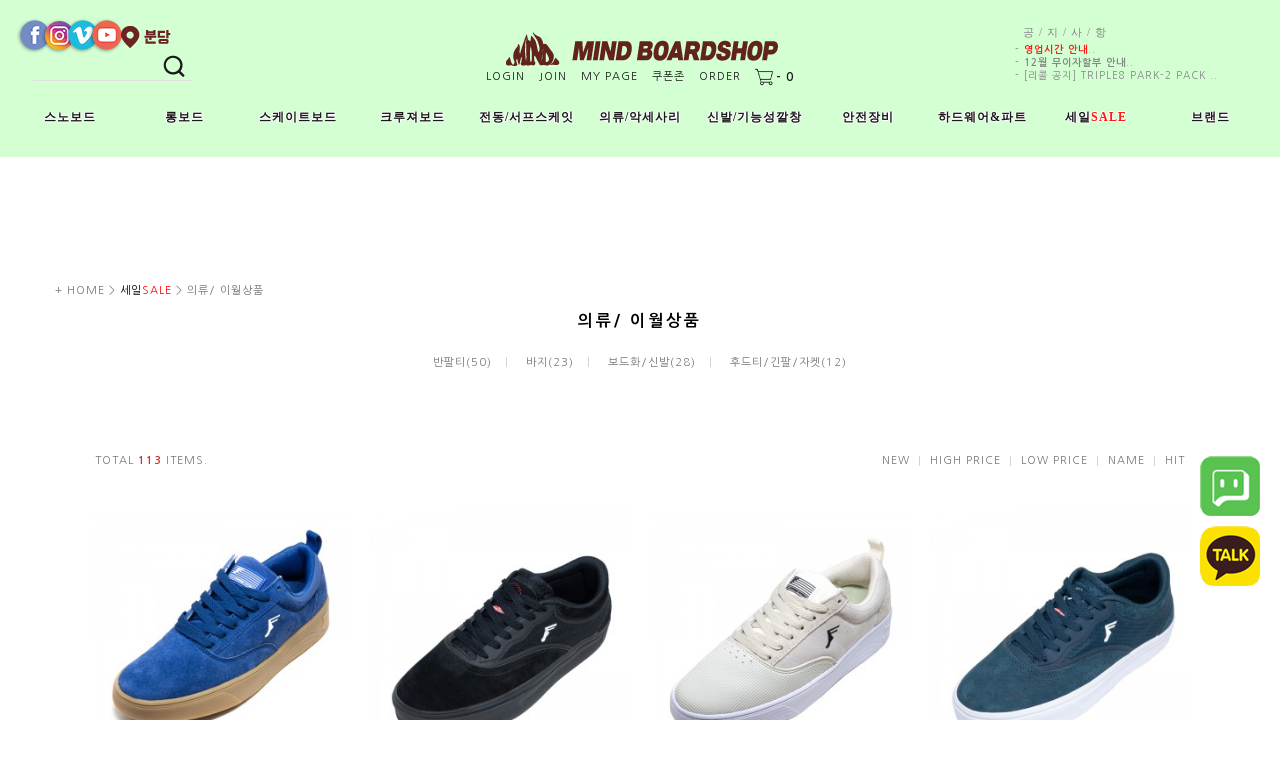

--- FILE ---
content_type: text/html
request_url: http://www.mindboardshop.com/shop/shopbrand.html?type=N&xcode=028&mcode=001
body_size: 17533
content:

<!DOCTYPE html PUBLIC "-//W3C//DTD HTML 4.01//EN" "http://www.w3.org/TR/html4/strict.dtd">
<html>
<head>
<meta http-equiv="CONTENT-TYPE" content="text/html;charset=EUC-KR">
<meta name="google-site-verification" content="9AoIWs0SutI_nXxwScVLPy015BQJeGvNsScrZLDEaIA" />
<meta name="naver-site-verification" content="6d5cedf643852166ab5869f758cde95a86f011b6" />
<link rel="shortcut icon" href="/shopimages/bauer7/favicon.ico" type="image/x-icon">
<link rel="apple-touch-icon-precomposed" href="/shopimages/bauer7/mobile_web_icon.png" />
<meta name="referrer" content="no-referrer-when-downgrade" />
<meta property="og:type" content="website" />
<meta property="og:title" content="마인드 보드샵" />
<meta property="og:image" content="http://www.mindboardshop.com/shopimages/bauer7/facebookimg.gif" />
<link rel="image_src" href="http://www.mindboardshop.com/shopimages/bauer7/facebookimg.gif" />
<meta property="og:url" content="http://www.mindboardshop.com/shop/shopbrand.html?type=N&xcode=028&mcode=001" />
<meta property="og:description" content="마인드 보드샵 롱보드 / 스케이트보드 / 크루져보드 / 스노우보드 / 스트릿웨어" />
<title>세일SALE > 의류/ 이월상품</title>

<link type="text/css" rel="stylesheet" href="/shopimages/bauer7/template/work/3420/common.css?r=1694082751" />
<!-- Global site tag (gtag.js) - Google Analytics -->
<script async src="https://www.googletagmanager.com/gtag/js?id=UA-123270445-1"></script>
<script>
  window.dataLayer = window.dataLayer || [];
  function gtag(){dataLayer.push(arguments);}
  gtag('js', new Date());

  gtag('config', 'UA-123270445-1');
</script>

</head>
<script type="text/javascript" src="//wcs.naver.net/wcslog.js"></script>
<script type="text/javascript">
if (window.wcs) {
    if(!wcs_add) var wcs_add = {};
    wcs_add["wa"] = "s_a22c2ac59fa";
    wcs.inflow('mindboardshop.com');
    wcs_do();
}
</script>

<body>
<script type="text/javascript" src="/js/jquery-1.7.2.min.js"></script><script type="text/javascript" src="/js/lazyload.min.js"></script>
<script type="text/javascript">
function getCookiefss(name) {
    lims = document.cookie;
    var index = lims.indexOf(name + "=");
    if (index == -1) {
        return null;
    }
    index = lims.indexOf("=", index) + 1; // first character
    var endstr = lims.indexOf(';', index);
    if (endstr == -1) {
        endstr = lims.length; // last character
    }
    return unescape(lims.substring(index, endstr));
}
</script><script type="text/javascript">
var MOBILE_USE = '';
var DESIGN_VIEW = 'PC';
</script><script type="text/javascript" src="/js/flash.js"></script>
<script type="text/javascript" src="/js/neodesign/rightbanner.js"></script>
<script type="text/javascript" src="/js/bookmark.js"></script>            <div id="dgnset_wrap" style="width:1200px;margin-left:auto;margin-right:auto;">
<style type="text/css">

.MS_search_word { }

</style>

<script type="text/javascript" src="/js/jquery.shopbrand.js"></script>

<script type="text/javascript">

var pre_ORBAS = '';
var pre_min_amount = '1';
var pre_product_uid = '';
var pre_product_name = '';
var pre_product_price = '';
var pre_option_type = '';
var pre_option_display_type = '';
var pre_optionJsonData = '';
var IS_LOGIN = 'false';
var is_bulk = 'N';
var bulk_arr_info = [];
var pre_min_add_amount = '1';
var pre_max_amount = '100000';

    var is_unify_opt = '1' ? true : false; 
    var pre_baskethidden = '';

var is_unify_opt = true;
var ORBAS = '';
var min_amount = '1';
var min_add_amount = '1';
var max_amount = '100000';
var product_uid = '';
var product_name = '';
var product_price = '';
var option_type = '';
var option_display_type = '';
var is_dummy = null;
var is_exist = null;
var optionJsonData = '';
var view_member_only_price = '';
var IS_LOGIN = 'false';
var shop_language = 'kor';
var is_bulk = 'N';
var bulk_arr_info = [];
var use_option_limit = '';
var design_view = 'PC';

</script>

<link type="text/css" rel="stylesheet" href="/shopimages/bauer7/template/work/3420/shopbrand.css?t=202309071932" />
<div id='blk_scroll_wings'><script type='text/javascript' src='/html/shopRbanner.html?param1=1' ></script></div>
<div id='cherrypicker_scroll'></div>
<div id="wrap">
    
<link type="text/css" rel="stylesheet" href="/shopimages/bauer7/template/work/3420/header.1.css?t=202504241613" />
<link rel="stylesheet" href="/images/d3/m_01/css/font-awesome.min.css" />



<!-- Google Tag Manager -->
<script>(function(w,d,s,l,i){w[l]=w[l]||[];w[l].push({'gtm.start':
new Date().getTime(),event:'gtm.js'});var f=d.getElementsByTagName(s)[0],
j=d.createElement(s),dl=l!='dataLayer'?'&l='+l:'';j.async=true;j.src=
'https://www.googletagmanager.com/gtm.js?id='+i+dl;f.parentNode.insertBefore(j,f);
})(window,document,'script','dataLayer','GTM-KWWPHWL');</script>
<!-- End Google Tag Manager -->


<!-- Google Tag Manager (noscript) -->
<noscript><iframe src="https://www.googletagmanager.com/ns.html?id=GTM-KWWPHWL"
height="0" width="0" style="display:none;visibility:hidden"></iframe></noscript>
<!-- End Google Tag Manager (noscript) -->

<div id="hdWrap">
    <div id="header">


         <h1 class="bi">
            <a href="/index.html"><img src="https://mind.speedgabia.com/web/Mindboardshop-Textlogo.png"></a>
        </h1>






        <ul class="mlnk">
                        <li><a href="/shop/member.html?type=login">Login</a></li>

            <li><a href="/shop/idinfo.html">Join</a></li>
                        <li><a href="/shop/member.html?type=mynewmain">My page</a></li>
<li><a href="/shop/coupon_zone.html">쿠폰존</a></li>
            <li><a href="/shop/confirm_login.html?type=myorder">Order</a></li>
            <li><a href="/shop/basket.html"><img src="/design/bauer7/11753/common/pc_cart_icon.png"><strong>- <span id="user_basket_quantity" class="user_basket_quantity"></span></strong></a></li>


        </ul>


<div id="nav">
    <ul id="gnb" class="menu">

        
      
        
                
        <li>
            <a href="/shop/shopbrand.html?type=Y&xcode=051">스노보드</a>
                        <ul>
                                <li><a href="/shop/shopbrand.html?type=N&xcode=051&mcode=001">[ 데ㅤ크 ]</a></li>
                                <li><a href="/shop/shopbrand.html?type=N&xcode=051&mcode=007">모스</a></li>
                                <li><a href="/shop/shopbrand.html?type=N&xcode=051&mcode=009">모스 스노우스틱</a></li>
                                <li><a href="/shop/shopbrand.html?type=N&xcode=051&mcode=012">로디드 스노우</a></li>
                                <li><a href="/shop/shopbrand.html?type=N&xcode=051&mcode=010">알파인</a></li>
                                <li><a href="/shop/shopbrand.html?type=N&xcode=051&mcode=002">[ 부ㅤ츠 ]</a></li>
                                <li><a href="/shop/shopbrand.html?type=N&xcode=051&mcode=003">[ 바인딩 ]</a></li>
                                <li><a href="/shop/shopbrand.html?type=N&xcode=051&mcode=004">[ 왁스&튠업 ]</a></li>
                                <li><a href="/shop/shopbrand.html?type=N&xcode=051&mcode=013">[ 의류/장갑/모자 ]</a></li>
                                <li><a href="/shop/shopbrand.html?type=N&xcode=051&mcode=005">[ 악세서리 ]</a></li>
                            </ul>
                    </li>
        
                
        <li>
            <a href="/shop/shopbrand.html?type=Y&xcode=067">롱보드</a>
                        <ul>
                                <li><a href="/shop/shopbrand.html?type=N&xcode=067&mcode=008">[ 컴플릿 ]</a></li>
                                <li><a href="/shop/shopbrand.html?type=N&xcode=067&mcode=001">크루징</a></li>
                                <li><a href="/shop/shopbrand.html?type=N&xcode=067&mcode=002">댄싱/트릭</a></li>
                                <li><a href="/shop/shopbrand.html?type=N&xcode=067&mcode=003">다운힐프리라이드</a></li>
                                <li><a href="/shop/shopbrand.html?type=N&xcode=067&mcode=009">[ 데ㅤ크 ]</a></li>
                                <li><a href="/shop/shopbrand.html?type=N&xcode=067&mcode=021">크루징</a></li>
                                <li><a href="/shop/shopbrand.html?type=N&xcode=067&mcode=005">댄싱/트릭</a></li>
                                <li><a href="/shop/shopbrand.html?type=N&xcode=067&mcode=007">다운힐프리라이드</a></li>
                                <li><a href="/shop/shopbrand.html?type=N&xcode=067&mcode=013">[ 트ㅤ럭 ]</a></li>
                                <li><a href="/shop/shopbrand.html?type=N&xcode=067&mcode=014">[ 휠 ]</a></li>
                                <li><a href="/shop/shopbrand.html?type=N&xcode=067&mcode=018">65mm이하</a></li>
                                <li><a href="/shop/shopbrand.html?type=N&xcode=067&mcode=019">66~75mm</a></li>
                                <li><a href="/shop/shopbrand.html?type=N&xcode=067&mcode=020">76mm이상</a></li>
                            </ul>
                    </li>
        
                
        <li>
            <a href="/shop/shopbrand.html?type=Y&xcode=049">스케이트보드</a>
                        <ul>
                                <li><a href="/shop/shopbrand.html?type=N&xcode=049&mcode=001">[ 컴플릿 ]</a></li>
                                <li><a href="/shop/shopbrand.html?type=N&xcode=049&mcode=013">[ 쉐이프보드 ]</a></li>
                                <li><a href="/shop/shopbrand.html?type=N&xcode=049&mcode=002">[ 데ㅤ크 ]</a></li>
                                <li><a href="/shop/shopbrand.html?type=N&xcode=049&mcode=010">7.5~7.9</a></li>
                                <li><a href="/shop/shopbrand.html?type=N&xcode=049&mcode=011">8.0~8.25</a></li>
                                <li><a href="/shop/shopbrand.html?type=N&xcode=049&mcode=012">8.3~</a></li>
                                <li><a href="/shop/shopbrand.html?type=N&xcode=049&mcode=003">[ 트ㅤ럭 ]</a></li>
                                <li><a href="/shop/shopbrand.html?type=N&xcode=049&mcode=004">[ 휠 ]</a></li>
                            </ul>
                    </li>
        
                
        <li>
            <a href="/shop/shopbrand.html?type=Y&xcode=054">크루져보드</a>
                        <ul>
                                <li><a href="/shop/shopbrand.html?type=N&xcode=054&mcode=001">30인치↓미니</a></li>
                                <li><a href="/shop/shopbrand.html?type=N&xcode=054&mcode=002">30~40인치</a></li>
                                <li><a href="/shop/shopbrand.html?type=N&xcode=054&mcode=003">40인치 이상</a></li>
                            </ul>
                    </li>
        
                
        <li>
            <a href="/shop/shopbrand.html?type=Y&xcode=008">전동/서프스케잇</a>
                        <ul>
                                <li><a href="/shop/shopbrand.html?type=N&xcode=008&mcode=004">서프 스케이트보드</a></li>
                                <li><a href="/shop/shopbrand.html?type=N&xcode=008&mcode=005">전동 스케이트보드</a></li>
                            </ul>
                    </li>
        
                
        <li>
            <a href="/shop/shopbrand.html?type=Y&xcode=035">의류/악세사리</a>
                        <ul>
                                <li><a href="/shop/shopbrand.html?type=N&xcode=035&mcode=015">스노우 의류</a></li>
                                <li><a href="/shop/shopbrand.html?type=N&xcode=035&mcode=002">반팔티</a></li>
                                <li><a href="/shop/shopbrand.html?type=N&xcode=035&mcode=003">긴팔 / 후드티</a></li>
                                <li><a href="/shop/shopbrand.html?type=N&xcode=035&mcode=001">아우터 / 자켓</a></li>
                                <li><a href="/shop/shopbrand.html?type=N&xcode=035&mcode=004">바지</a></li>
                                <li><a href="/shop/shopbrand.html?type=N&xcode=035&mcode=007">모자 / 비니</a></li>
                                <li><a href="/shop/shopbrand.html?type=N&xcode=035&mcode=010">언더웨어</a></li>
                                <li><a href="/shop/shopbrand.html?type=N&xcode=035&mcode=008">가방</a></li>
                                <li><a href="/shop/shopbrand.html?type=N&xcode=035&mcode=013">지갑</a></li>
                                <li><a href="/shop/shopbrand.html?type=N&xcode=035&mcode=011">스티커</a></li>
                                <li><a href="/shop/shopbrand.html?type=N&xcode=035&mcode=012">ETC</a></li>
                            </ul>
                    </li>
        
                
        <li>
            <a href="/shop/shopbrand.html?type=Y&xcode=010">신발/기능성깔창</a>
                        <ul>
                                <li><a href="/shop/shopbrand.html?type=N&xcode=010&mcode=001">[ 풋 웨 어 ]</a></li>
                                <li><a href="/shop/shopbrand.html?type=N&xcode=010&mcode=002">보드화</a></li>
                                <li><a href="/shop/shopbrand.html?type=N&xcode=010&mcode=003">샌달</a></li>
                                <li><a href="/shop/shopbrand.html?type=N&xcode=010&mcode=004">양말</a></li>
                                <li><a href="/shop/shopbrand.html?type=N&xcode=010&mcode=005">[ 기능성깔창 ]</a></li>
                                <li><a href="/shop/shopbrand.html?type=N&xcode=010&mcode=006">충격흡수전용</a></li>
                                <li><a href="/shop/shopbrand.html?type=N&xcode=010&mcode=007">아치서포트+충격흡수</a></li>
                            </ul>
                    </li>
        
                
        <li>
            <a href="/shop/shopbrand.html?type=Y&xcode=046">안전장비</a>
                        <ul>
                                <li><a href="/shop/shopbrand.html?type=N&xcode=046&mcode=001">헬멧</a></li>
                                <li><a href="/shop/shopbrand.html?type=N&xcode=046&mcode=002">보호대</a></li>
                                <li><a href="/shop/shopbrand.html?type=N&xcode=046&mcode=003">슬라이드 장갑</a></li>
                                <li><a href="/shop/shopbrand.html?type=N&xcode=046&mcode=004">슬라이드 퍽</a></li>
                                <li><a href="/shop/shopbrand.html?type=N&xcode=046&mcode=005">장갑</a></li>
                            </ul>
                    </li>
        
                
        <li>
            <a href="/shop/shopbrand.html?type=Y&xcode=044">하드웨어&파트</a>
                        <ul>
                                <li><a href="/shop/shopbrand.html?type=N&xcode=044&mcode=001">부싱-롱보드</a></li>
                                <li><a href="/shop/shopbrand.html?type=N&xcode=044&mcode=002">부싱-스케이트보드</a></li>
                                <li><a href="/shop/shopbrand.html?type=N&xcode=044&mcode=011">피봇컵</a></li>
                                <li><a href="/shop/shopbrand.html?type=N&xcode=044&mcode=003">하드웨어</a></li>
                                <li><a href="/shop/shopbrand.html?type=N&xcode=044&mcode=004">베어링</a></li>
                                <li><a href="/shop/shopbrand.html?type=N&xcode=044&mcode=012">베어링 관리용품</a></li>
                                <li><a href="/shop/shopbrand.html?type=N&xcode=044&mcode=005">그립테입</a></li>
                                <li><a href="/shop/shopbrand.html?type=N&xcode=044&mcode=009">그립테입 관리용품</a></li>
                                <li><a href="/shop/shopbrand.html?type=N&xcode=044&mcode=006">스케잇툴</a></li>
                                <li><a href="/shop/shopbrand.html?type=N&xcode=044&mcode=007">라이져/쇼크패드</a></li>
                                <li><a href="/shop/shopbrand.html?type=N&xcode=044&mcode=008">풋스탑</a></li>
                                <li><a href="/shop/shopbrand.html?type=N&xcode=044&mcode=013">왁스/레일</a></li>
                            </ul>
                    </li>
        
                
        <li>
            <a href="/shop/shopbrand.html?type=Y&xcode=028"><font color="black">세일</font><font color="red">SALE</font></a>
                        <ul>
                                <li><a href="/shop/shopbrand.html?type=N&xcode=028&mcode=012"><b><font color="blue"> 클리어런스 세일</font></b></a></li>
                                <li><a href="/shop/shopbrand.html?type=N&xcode=028&mcode=005"><b><font color="red">품절임박 </font><font color="blue">Last 1</font></b></a></li>
                                <li><a href="/shop/shopbrand.html?type=N&xcode=028&mcode=001">의류/ 이월상품</a></li>
                                <li><a href="/shop/shopbrand.html?type=N&xcode=028&mcode=003">보호장비/프로텍터</a></li>
                                <li><a href="/shop/shopbrand.html?type=N&xcode=028&mcode=011">FP 인솔이월상품</a></li>
                                <li><a href="/shop/shopbrand.html?type=N&xcode=028&mcode=008">개인결제</a></li>
                            </ul>
                    </li>
        
                
        <li>
            <a href="/shop/shopbrand.html?type=X&xcode=058">브랜드</a>
                        <ul>
                                <li><a href="/shop/shopbrand.html?type=M&xcode=058&mcode=001">A/B</a></li>
                                <li><a href="/shop/shopbrand.html?type=M&xcode=058&mcode=002">C/D/E/F/G</a></li>
                                <li><a href="/shop/shopbrand.html?type=M&xcode=058&mcode=003">H/I/J/K/L/M</a></li>
                                <li><a href="/shop/shopbrand.html?type=M&xcode=058&mcode=004">N/O/P/Q/R</a></li>
                                <li><a href="/shop/shopbrand.html?type=M&xcode=058&mcode=006">S/T/U/V, etc</a></li>
                            </ul>
                    </li>
        
                

		
        


    </ul><!-- #gnb -->
    <div id="sns">
        <ul>
        <li><a href="https://www.facebook.com/mindboardshop/" target="_blank"><img src="https://mind.speedgabia.com/web/Facebook-logo.png", title="facebook"></a></li>
        <li><a href="https://www.instagram.com/mindboardshop/" target="_blank"><img src="https://mind.speedgabia.com/web/Insta-logo.png", title="instagram"></a></li>
        <li><a href="https://vimeo.com/mosskoreadist" target="_blank"><img src="https://mind.speedgabia.com/web/Vimeo-logo.png", title="vimeo"></a></li>
        <li><a href="https://www.youtube.com/channel/UC8TeDNg7cQnEwLd0IG3rYcQ" target="_blank"><img src="https://mind.speedgabia.com/web/Youtube-logo.png", title="youtube"></a></li>
        </ul>
    </div>
    <div id="leftlocation">
        <ul>
        <li><img id="leftlocation" src="http://mind.speedgabia.com/web/1place_left.png" usemap=#location name=3place> 
                          <map name="location"> 
                                <area shape="rect" coords="0,0,55,27" href="https://map.naver.com/p/entry/place/11590795" target="_blank"> 
                               
                               
                           </map>
         </li></ul>
        

    </div>

    <div id="rightnotice">

 
 <div style="float: left; margin: 20px 0"> 
   <a href="http://www.mindboardshop.com/board/board.html?code=bauer7_board1" ><p>  &nbsp; 공   /   지  /   사 / 항 </p></a>
  <ul style="float: left; margin-top: 3px">
  
   <a href="/board/board.html?code=bauer7_board1&page=1&type=v&num1=999846&num2=00000&lock=N&flag=notice">- <font color=#ff0000><b>영업시간 안내</b></font>..</a> <br />
  
   <a href="/board/board.html?code=bauer7_board1&page=1&type=v&num1=999884&num2=00000&lock=N&flag=notice">- <b>12월 무이자할부 안내</b>..</a> <br />
  
   <a href="/board/board.html?code=bauer7_board1&page=1&type=v&num1=999787&num2=00000&lock=N">- [리콜 공지] Triple8 Park-2 pack ..</a> <br />
  
  </ul> 
 </div> 
 

           
    </div>
    
    <div id="searchtop">
        <div class="search">
            <h2 class="blind">검색 폼</h2>
            <form action="/shop/shopbrand.html" method="post" name="search">                <fieldset>
                    <legend>검색 폼</legend>
                    <input name="search" onkeydown="CheckKey_search();" value=""  class="MS_search_word" />                    <a href="javascript:search_submit();"><input type="image" class="btn-sch" src="https://mind.speedgabia.com/web/serchbtn.png" alt="검색" title="검색" /></a>
                </fieldset>
            </form>        </div>
    </div>
</div>








    </div><!-- #header -->
    
    
    <!-- 다찾다 검색 파인더 -->
<!-- 다찾다 검색 파인더 -->

    
<div class="kakaotalk">
<a href="http://pf.kakao.com/_iVXUC/chat"><img src="https://mind.speedgabia.com/web/kakao/kakaotalk60.png"></a>
</div>    
    
<div class="navertalk">
<a href="http://talk.naver.com/WCDMGB"><img src="https://mind.speedgabia.com/web/naver/navertalk60.png"></a>
</div>      
    

</div><!-- #hdWrap-->
<hr />
<script type="text/javascript" src="/shopimages/bauer7/template/work/3420/header.1.js?t=202504241613"></script>
    <div id="contentWrapper">
        <div id="contentFull">
            <div id="content">
                <div >
                                    </div>
                <div id="productClass">
                <br>
                    <dl class="loc-navi">
                        <dt class="blind">현재 위치</dt>
                        <dd>
                            <a href="/">+ HOME</a>
                             &gt; <a href="/shop/shopbrand.html?xcode=028&type=Y"><font color="black">세일</font><font color="red">SALE</font></a>                             &gt; <a href="/shop/shopbrand.html?xcode=028&type=N&mcode=001">의류/ 이월상품</a>                                                    </dd>
                    </dl>
                    <div class="page-body">















                                                <dl class="class-list">
                            <dt><span>의류/ 이월상품</span></dt>
                            <dd>
                                                                <a style="line-height:15px;", href="/shop/shopbrand.html?xcode=028&type=N&mcode=001&scode=001">반팔티(50)</a>



                                                                <a style="line-height:15px;", href="/shop/shopbrand.html?xcode=028&type=N&mcode=001&scode=002">바지(23)</a>



                                                                <a style="line-height:15px;", href="/shop/shopbrand.html?xcode=028&type=N&mcode=001&scode=003">보드화/신발(28)</a>



                                                                <a style="line-height:15px;", href="/shop/shopbrand.html?xcode=028&type=N&mcode=001&scode=005">후드티/긴팔/자켓(12)</a>



                                                            </dd>
                        </dl>







<!-- .class-list -->
                        <h3 class="blind">상품 정보, 정렬</h3>
                        <div class="total-sort">
                            <p class="total">TOTAL <strong>113</strong> ITEMS.</p>
                            <dl class="sort">
                                <dt class="blind">검색결과 정렬</dt>
                                <dd>
                                    <ul>
                                        <li ><a href="javascript:sendsort('order');">NEW</a></li>
                                        <li ><a href="javascript:sendsort('price2')">HIGH PRICE</a></li>
                                        <li ><a href="javascript:sendsort('price')">LOW PRICE</a></li>
                                        <li ><a href="javascript:sendsort('brandname')">NAME</a></li>
                                        <li ><a href="javascript:sendsort('sellcnt')">HIT</a></li>
                                    </ul>
                                </dd>
                            </dl>
                        </div><!-- .total-sort -->
                                                <div class="prd-list">
                            <table summary="상품이미지, 상품 설명, 가격">
                                <caption>상품 리스트</caption>
                                <colgroup>
                                    <col width="25%" />
                                    <col width="25%" />
                                    <col width="25%" />
                                    <col width="25%" />

                                </colgroup>
                                <tbody>
                                    <tr>
                                                                                <td>
                                            <div class="tb-center">
                                                <ul class="info">
                                                    <li><div class="thumb"><a href="/shop/shopdetail.html?branduid=1106931&xcode=028&mcode=001&scode=003&type=Y&sort=viewcnt&cur_code=028001&search=&GfDT=bmd3UQ%3D%3D">
                                                    <div class="container-fulid" style="position:relative">
                                                                                                                    <img class="MS_prod_img_m" src="/shopimages/bauer7/0580020004222.jpeg?1657781304" width="100%" alt="상품 섬네일" style="position:relative; z-index:1">
                                                    </div>


</a></div></li>
                                                                                                        <li class="dsc"><b>FOOT PRINT 풋프린트 <br></b>Intercept Navy Blue <br>인터셉트 네이비 블루 <img src='/images/common/icon_bt_option_preview.gif' onclick="javascript:mk_prd_option_preview('1106931',event,'PC');" ></li>
                                                    <li class="price">
                                                                                                                                                                      <span><s>95,000</s>원</span>
                                                          <font color="red">47,500원</font></dd>
                                                          <li class="icon"><img src="/shopimages/bauer7/pro_discount_27.gif?r=1630050350"></li>
                                                                                                                                                                </li>
                                                    <li class="icon"><span class='MK-product-icons'></span></li>
                                                                                                        <li class="preview"><a href="javascript:viewdetail('058002000422', '1', '');"><img src="/images/common/view_shopdetail1.gif" alt="미리보기" title="미리보기" /></a></li>
                                                                                                    </ul>
                                            </div>
                                        </td>
                                                                                                                        <td>
                                            <div class="tb-center">
                                                <ul class="info">
                                                    <li><div class="thumb"><a href="/shop/shopdetail.html?branduid=1114266&xcode=028&mcode=001&scode=003&type=Y&sort=viewcnt&cur_code=028001&search=&GfDT=aGZ3UA%3D%3D">
                                                    <div class="container-fulid" style="position:relative">
                                                                                                                    <img class="MS_prod_img_m" src="/shopimages/bauer7/0580020005582.jpg?1657779691" width="100%" alt="상품 섬네일" style="position:relative; z-index:1">
                                                    </div>


</a></div></li>
                                                                                                        <li class="dsc"><b>FOOT PRINT 풋프린트 <br></b>Velocity Black Ice<br>벨로시티 블랙 아이스 <br><font color="blue">주니어 사이즈 입고(225mm~)</font> <img src='/images/common/icon_bt_option_preview.gif' onclick="javascript:mk_prd_option_preview('1114266',event,'PC');" ></li>
                                                    <li class="price">
                                                                                                                                                                      <span><s>95,000</s>원</span>
                                                          <font color="red">47,500원</font></dd>
                                                          <li class="icon"><img src="/shopimages/bauer7/pro_discount_27.gif?r=1630050350"></li>
                                                                                                                                                                </li>
                                                    <li class="icon"><span class='MK-product-icons'></span></li>
                                                                                                        <li class="preview"><a href="javascript:viewdetail('058002000558', '1', '');"><img src="/images/common/view_shopdetail1.gif" alt="미리보기" title="미리보기" /></a></li>
                                                                                                    </ul>
                                            </div>
                                        </td>
                                                                                                                        <td>
                                            <div class="tb-center">
                                                <ul class="info">
                                                    <li><div class="thumb"><a href="/shop/shopdetail.html?branduid=1106930&xcode=028&mcode=001&scode=003&type=Y&sort=viewcnt&cur_code=028001&search=&GfDT=bG53Uw%3D%3D">
                                                    <div class="container-fulid" style="position:relative">
                                                                                                                    <img class="MS_prod_img_m" src="/shopimages/bauer7/0580020004212.jpeg?1657781331" width="100%" alt="상품 섬네일" style="position:relative; z-index:1">
                                                    </div>


</a></div></li>
                                                                                                        <li class="dsc"><b>FOOT PRINT 풋프린트 <br></b>Intercept White Forever Cap <br>인터셉트 화이트 포에버캡 <img src='/images/common/icon_bt_option_preview.gif' onclick="javascript:mk_prd_option_preview('1106930',event,'PC');" ></li>
                                                    <li class="price">
                                                                                                                                                                      <span><s>115,000</s>원</span>
                                                          <font color="red">57,500원</font></dd>
                                                          <li class="icon"><img src="/shopimages/bauer7/pro_discount_27.gif?r=1630050350"></li>
                                                                                                                                                                </li>
                                                    <li class="icon"><span class='MK-product-icons'></span></li>
                                                                                                        <li class="preview"><a href="javascript:viewdetail('058002000421', '1', '');"><img src="/images/common/view_shopdetail1.gif" alt="미리보기" title="미리보기" /></a></li>
                                                                                                    </ul>
                                            </div>
                                        </td>
                                                                                                                        <td>
                                            <div class="tb-center">
                                                <ul class="info">
                                                    <li><div class="thumb"><a href="/shop/shopdetail.html?branduid=1114265&xcode=028&mcode=001&scode=003&type=Y&sort=viewcnt&cur_code=028001&search=&GfDT=aWx3Ug%3D%3D">
                                                    <div class="container-fulid" style="position:relative">
                                                                                                                    <img class="MS_prod_img_m" src="/shopimages/bauer7/0580020005572.jpg?1657779710" width="100%" alt="상품 섬네일" style="position:relative; z-index:1">
                                                    </div>


</a></div></li>
                                                                                                        <li class="dsc"><b>FOOT PRINT 풋프린트 <br></b>Velocity Navy/Blue <br>벨로시티 네이비 블루 <br><font color="blue">주니어 사이즈 입고(225mm~)</font> <img src='/images/common/icon_bt_option_preview.gif' onclick="javascript:mk_prd_option_preview('1114265',event,'PC');" ></li>
                                                    <li class="price">
                                                                                                                                                                      <span><s>95,000</s>원</span>
                                                          <font color="red">47,500원</font></dd>
                                                          <li class="icon"><img src="/shopimages/bauer7/pro_discount_27.gif?r=1630050350"></li>
                                                                                                                                                                </li>
                                                    <li class="icon"><span class='MK-product-icons'></span></li>
                                                                                                        <li class="preview"><a href="javascript:viewdetail('058002000557', '1', '');"><img src="/images/common/view_shopdetail1.gif" alt="미리보기" title="미리보기" /></a></li>
                                                                                                    </ul>
                                            </div>
                                        </td>
                                                                            </tr><tr>
                                                                                                                        <td>
                                            <div class="tb-center">
                                                <ul class="info">
                                                    <li><div class="thumb"><a href="/shop/shopdetail.html?branduid=1105968&xcode=028&mcode=001&scode=005&type=Y&sort=viewcnt&cur_code=028001&search=&GfDT=Z2d3VQ%3D%3D">
                                                    <div class="container-fulid" style="position:relative">
                                                                                                                    <img class="MS_prod_img_m" src="/shopimages/bauer7/0580030006632.jpeg?1657787013" width="100%" alt="상품 섬네일" style="position:relative; z-index:1">
                                                    </div>


</a></div></li>
                                                                                                        <li class="dsc"><b>LANDYACHTZ </b><br>Long Sleeve Skull Black <img src='/images/common/icon_bt_option_preview.gif' onclick="javascript:mk_prd_option_preview('1105968',event,'PC');" ></li>
                                                    <li class="price">
                                                                                                                                                                      <span><s>60,000</s>원</span>
                                                          <font color="red">30,000원</font></dd>
                                                          <li class="icon"><img src="/shopimages/bauer7/pro_discount_27.gif?r=1630050350"></li>
                                                                                                                                                                </li>
                                                    <li class="icon"><span class='MK-product-icons'></span></li>
                                                                                                        <li class="preview"><a href="javascript:viewdetail('058003000663', '1', '');"><img src="/images/common/view_shopdetail1.gif" alt="미리보기" title="미리보기" /></a></li>
                                                                                                    </ul>
                                            </div>
                                        </td>
                                                                                                                        <td>
                                            <div class="tb-center">
                                                <ul class="info">
                                                    <li><div class="thumb"><a href="/shop/shopdetail.html?branduid=1113064&xcode=028&mcode=001&scode=003&type=Y&sort=viewcnt&cur_code=028001&search=&GfDT=bG53VA%3D%3D">
                                                    <div class="container-fulid" style="position:relative">
                                                                                                                    <img class="MS_prod_img_m" src="/shopimages/bauer7/0580020005442.jpeg?1657779767" width="100%" alt="상품 섬네일" style="position:relative; z-index:1">
                                                    </div>


</a></div></li>
                                                                                                        <li class="dsc"><b>FOOT PRINT 풋프린트 <br></b>Liberty Light Grey <br>리버티 라이트 그레이 <br><font color="blue">주니어 사이즈 입고(225mm~)</font> <img src='/images/common/icon_bt_option_preview.gif' onclick="javascript:mk_prd_option_preview('1113064',event,'PC');" ></li>
                                                    <li class="price">
                                                                                                                                                                      <span><s>95,000</s>원</span>
                                                          <font color="red">47,500원</font></dd>
                                                          <li class="icon"><img src="/shopimages/bauer7/pro_discount_27.gif?r=1630050350"></li>
                                                                                                                                                                </li>
                                                    <li class="icon"><span class='MK-product-icons'></span></li>
                                                                                                        <li class="preview"><a href="javascript:viewdetail('058002000544', '1', '');"><img src="/images/common/view_shopdetail1.gif" alt="미리보기" title="미리보기" /></a></li>
                                                                                                    </ul>
                                            </div>
                                        </td>
                                                                                                                        <td>
                                            <div class="tb-center">
                                                <ul class="info">
                                                    <li><div class="thumb"><a href="/shop/shopdetail.html?branduid=1114720&xcode=028&mcode=001&scode=001&type=Y&sort=viewcnt&cur_code=028001&search=&GfDT=a2h3Vw%3D%3D">
                                                    <div class="container-fulid" style="position:relative">
                                                                                                                    <img class="MS_prod_img_m" src="/shopimages/bauer7/0580020005742.jpeg?1657619635" width="100%" alt="상품 섬네일" style="position:relative; z-index:1">
                                                    </div>


</a></div></li>
                                                                                                        <li class="dsc"><b>Film Trucks </b><br>Japan Short Sleeve Shirts <br><font color="blue">야광로고</font> <img src='/images/common/icon_bt_option_preview.gif' onclick="javascript:mk_prd_option_preview('1114720',event,'PC');" ></li>
                                                    <li class="price">
                                                                                                                                                                      <span><s>60,000</s>원</span>
                                                          <font color="red">42,000원</font></dd>
                                                          <li class="icon"><img src="/shopimages/bauer7/pro_discount_25.gif?r=1630049791"></li>
                                                                                                                                                                </li>
                                                    <li class="icon"><span class='MK-product-icons'></span></li>
                                                                                                        <li class="preview"><a href="javascript:viewdetail('058002000574', '1', '');"><img src="/images/common/view_shopdetail1.gif" alt="미리보기" title="미리보기" /></a></li>
                                                                                                    </ul>
                                            </div>
                                        </td>
                                                                                                                        <td>
                                            <div class="tb-center">
                                                <ul class="info">
                                                    <li><div class="thumb"><a href="/shop/shopdetail.html?branduid=1110749&xcode=028&mcode=001&scode=002&type=Y&sort=viewcnt&cur_code=028001&search=&GfDT=bm5%2BW1s%3D">
                                                    <div class="container-fulid" style="position:relative">
                                                                                                                    <img class="MS_prod_img_m" src="/shopimages/bauer7/0580020004742.jpeg?1657780842" width="100%" alt="상품 섬네일" style="position:relative; z-index:1">
                                                    </div>


</a></div></li>
                                                                                                        <li class="dsc"><b>Footprint </b><br>스웨트 팬츠 치노 카키 <br><b><font color="blue">Relaxed fit</font></b> <img src='/images/common/icon_bt_option_preview.gif' onclick="javascript:mk_prd_option_preview('1110749',event,'PC');" ></li>
                                                    <li class="price">
                                                                                                                                                                      <span><s>60,000</s>원</span>
                                                          <font color="red">30,000원</font></dd>
                                                          <li class="icon"><img src="/shopimages/bauer7/pro_discount_27.gif?r=1630050350"></li>
                                                                                                                                                                </li>
                                                    <li class="icon"><span class='MK-product-icons'><img src='/shopimages/bauer7/prod_icons/2545' class='MK-product-icon-3' /><img src='/shopimages/bauer7/prod_icons/2556?1649074355' class='MK-product-icon-4' /></span></li>
                                                                                                        <li class="preview"><a href="javascript:viewdetail('058002000474', '1', '');"><img src="/images/common/view_shopdetail1.gif" alt="미리보기" title="미리보기" /></a></li>
                                                                                                    </ul>
                                            </div>
                                        </td>
                                                                            </tr><tr>
                                                                                                                        <td>
                                            <div class="tb-center">
                                                <ul class="info">
                                                    <li><div class="thumb"><a href="/shop/shopdetail.html?branduid=1089674&xcode=028&mcode=001&scode=005&type=Y&sort=viewcnt&cur_code=028001&search=&GfDT=bm18W1Q%3D">
                                                    <div class="container-fulid" style="position:relative">
                                                                                                                    <img class="MS_prod_img_m" src="/shopimages/bauer7/0580040003572.jpeg?1658228952" width="100%" alt="상품 섬네일" style="position:relative; z-index:1">
                                                    </div>


</a></div></li>
                                                                                                        <li class="dsc"><b>RIPTIDE</b><br>Zip-up Hoodies<br>집업 후드티 <img src='/images/common/icon_bt_option_preview.gif' onclick="javascript:mk_prd_option_preview('1089674',event,'PC');" ></li>
                                                    <li class="price">
                                                                                                                                                                      <span><s>75,000</s>원</span>
                                                          <font color="red">37,500원</font></dd>
                                                          <li class="icon"><img src="/shopimages/bauer7/pro_discount_27.gif?r=1630050350"></li>
                                                                                                                                                                </li>
                                                    <li class="icon"><span class='MK-product-icons'></span></li>
                                                                                                        <li class="preview"><a href="javascript:viewdetail('058004000357', '1', '');"><img src="/images/common/view_shopdetail1.gif" alt="미리보기" title="미리보기" /></a></li>
                                                                                                    </ul>
                                            </div>
                                        </td>
                                                                                                                        <td>
                                            <div class="tb-center">
                                                <ul class="info">
                                                    <li><div class="thumb"><a href="/shop/shopdetail.html?branduid=1114267&xcode=028&mcode=001&scode=003&type=Y&sort=viewcnt&cur_code=028001&search=&GfDT=bmx%2BW1U%3D">
                                                    <div class="container-fulid" style="position:relative">
                                                                                                                    <img class="MS_prod_img_m" src="/shopimages/bauer7/0580020005592.jpeg?1657779672" width="100%" alt="상품 섬네일" style="position:relative; z-index:1">
                                                    </div>


</a></div></li>
                                                                                                        <li class="dsc"><b>FOOT PRINT 풋프린트 <br></b>Velocity Charcoal <br>벨로시티 챠콜 <br><font color="blue">주니어 사이즈 입고(225mm~)</font> <img src='/images/common/icon_bt_option_preview.gif' onclick="javascript:mk_prd_option_preview('1114267',event,'PC');" ></li>
                                                    <li class="price">
                                                                                                                                                                      <span><s>95,000</s>원</span>
                                                          <font color="red">47,500원</font></dd>
                                                          <li class="icon"><img src="/shopimages/bauer7/pro_discount_27.gif?r=1630050350"></li>
                                                                                                                                                                </li>
                                                    <li class="icon"><span class='MK-product-icons'></span></li>
                                                                                                        <li class="preview"><a href="javascript:viewdetail('058002000559', '1', '');"><img src="/images/common/view_shopdetail1.gif" alt="미리보기" title="미리보기" /></a></li>
                                                                                                    </ul>
                                            </div>
                                        </td>
                                                                                                                        <td>
                                            <div class="tb-center">
                                                <ul class="info">
                                                    <li><div class="thumb"><a href="/shop/shopdetail.html?branduid=1113063&xcode=028&mcode=001&scode=003&type=Y&sort=viewcnt&cur_code=028001&search=&GfDT=bml8W11E">
                                                    <div class="container-fulid" style="position:relative">
                                                                                                                    <img class="MS_prod_img_m" src="/shopimages/bauer7/0580020005432.jpeg?1657779792" width="100%" alt="상품 섬네일" style="position:relative; z-index:1">
                                                    </div>


</a></div></li>
                                                                                                        <li class="dsc"><b>FOOT PRINT 풋프린트 <br></b>Liberty Black/Navy Blue <br>리버티 블랙/네이비 블루 <br><font color="blue">주니어 사이즈 입고(225mm~)</font> <img src='/images/common/icon_bt_option_preview.gif' onclick="javascript:mk_prd_option_preview('1113063',event,'PC');" ></li>
                                                    <li class="price">
                                                                                                                                                                      <span><s>95,000</s>원</span>
                                                          <font color="red">47,500원</font></dd>
                                                          <li class="icon"><img src="/shopimages/bauer7/pro_discount_27.gif?r=1630050350"></li>
                                                                                                                                                                </li>
                                                    <li class="icon"><span class='MK-product-icons'></span></li>
                                                                                                        <li class="preview"><a href="javascript:viewdetail('058002000543', '1', '');"><img src="/images/common/view_shopdetail1.gif" alt="미리보기" title="미리보기" /></a></li>
                                                                                                    </ul>
                                            </div>
                                        </td>
                                                                                                                        <td>
                                            <div class="tb-center">
                                                <ul class="info">
                                                    <li><div class="thumb"><a href="/shop/shopdetail.html?branduid=1110743&xcode=028&mcode=001&scode=002&type=Y&sort=viewcnt&cur_code=028001&search=&GfDT=bm54W11F">
                                                    <div class="container-fulid" style="position:relative">
                                                                                                                    <img class="MS_prod_img_m" src="/shopimages/bauer7/0580020004682.jpeg?1657781015" width="100%" alt="상품 섬네일" style="position:relative; z-index:1">
                                                    </div>


</a></div></li>
                                                                                                        <li class="dsc"><b>Footprint </b><br>1985 스트레치 데님 블랙 <br><b><font color="blue">Relaxed fit</font></b> <img src='/images/common/icon_bt_option_preview.gif' onclick="javascript:mk_prd_option_preview('1110743',event,'PC');" ></li>
                                                    <li class="price">
                                                                                                                                                                      <span><s>68,000</s>원</span>
                                                          <font color="red">34,000원</font></dd>
                                                          <li class="icon"><img src="/shopimages/bauer7/pro_discount_27.gif?r=1630050350"></li>
                                                                                                                                                                </li>
                                                    <li class="icon"><span class='MK-product-icons'><img src='/shopimages/bauer7/prod_icons/2545' class='MK-product-icon-2' /></span></li>
                                                                                                        <li class="preview"><a href="javascript:viewdetail('058002000468', '1', '');"><img src="/images/common/view_shopdetail1.gif" alt="미리보기" title="미리보기" /></a></li>
                                                                                                    </ul>
                                            </div>
                                        </td>
                                                                            </tr><tr>
                                                                                                                        <td>
                                            <div class="tb-center">
                                                <ul class="info">
                                                    <li><div class="thumb"><a href="/shop/shopdetail.html?branduid=1116267&xcode=028&mcode=001&scode=003&type=Y&sort=viewcnt&cur_code=028001&search=&GfDT=bmt6W11G">
                                                    <div class="container-fulid" style="position:relative">
                                                                                                                    <img class="MS_prod_img_m" src="/shopimages/bauer7/0580020006682.jpeg?1657779325" width="100%" alt="상품 섬네일" style="position:relative; z-index:1">
                                                    </div>


</a></div></li>
                                                                                                        <li class="dsc"><b>FOOT PRINT 풋프린트 <br></b>Intercept <br>인터셉트 레드 아이스 포에버캡 <br><font color="blue">주니어 사이즈 입고(225mm~)</font> <img src='/images/common/icon_bt_option_preview.gif' onclick="javascript:mk_prd_option_preview('1116267',event,'PC');" ></li>
                                                    <li class="price">
                                                                                                                                                                      <span><s>120,000</s>원</span>
                                                          <font color="red">60,000원</font></dd>
                                                          <li class="icon"><img src="/shopimages/bauer7/pro_discount_27.gif?r=1630050350"></li>
                                                                                                                                                                </li>
                                                    <li class="icon"><span class='MK-product-icons'></span></li>
                                                                                                        <li class="preview"><a href="javascript:viewdetail('058002000668', '1', '');"><img src="/images/common/view_shopdetail1.gif" alt="미리보기" title="미리보기" /></a></li>
                                                                                                    </ul>
                                            </div>
                                        </td>
                                                                                                                        <td>
                                            <div class="tb-center">
                                                <ul class="info">
                                                    <li><div class="thumb"><a href="/shop/shopdetail.html?branduid=1113065&xcode=028&mcode=001&scode=003&type=Y&sort=viewcnt&cur_code=028001&search=&GfDT=bGd3UF8%3D">
                                                    <div class="container-fulid" style="position:relative">
                                                                                                                    <img class="MS_prod_img_m" src="/shopimages/bauer7/0580020005452.jpg?1657779738" width="100%" alt="상품 섬네일" style="position:relative; z-index:1">
                                                    </div>


</a></div></li>
                                                                                                        <li class="dsc"><b>FOOT PRINT 풋프린트 <br></b>Liberty Cream/Black Ice <br>리버티 크림/블랙 아이스 <br><font color="blue">주니어 사이즈 입고(225mm~)</font> <img src='/images/common/icon_bt_option_preview.gif' onclick="javascript:mk_prd_option_preview('1113065',event,'PC');" ></li>
                                                    <li class="price">
                                                                                                                                                                      <span><s>95,000</s>원</span>
                                                          <font color="red">47,500원</font></dd>
                                                          <li class="icon"><img src="/shopimages/bauer7/pro_discount_27.gif?r=1630050350"></li>
                                                                                                                                                                </li>
                                                    <li class="icon"><span class='MK-product-icons'></span></li>
                                                                                                        <li class="preview"><a href="javascript:viewdetail('058002000545', '1', '');"><img src="/images/common/view_shopdetail1.gif" alt="미리보기" title="미리보기" /></a></li>
                                                                                                    </ul>
                                            </div>
                                        </td>
                                                                                                                        <td>
                                            <div class="tb-center">
                                                <ul class="info">
                                                    <li><div class="thumb"><a href="/shop/shopdetail.html?branduid=1110622&xcode=028&mcode=001&scode=002&type=Y&sort=viewcnt&cur_code=028001&search=&GfDT=aGh3UFg%3D">
                                                    <div class="container-fulid" style="position:relative">
                                                                                                                    <img class="MS_prod_img_m" src="/shopimages/bauer7/0580020004562.jpeg?1657614999" width="100%" alt="상품 섬네일" style="position:relative; z-index:1">
                                                    </div>


</a></div></li>
                                                                                                        <li class="dsc"><b>Colours </b><br>Artisan 스트레치 치노 그레이 <br><b><font color="blue">Relaxed Fit</font></b> <img src='/images/common/icon_bt_option_preview.gif' onclick="javascript:mk_prd_option_preview('1110622',event,'PC');" ></li>
                                                    <li class="price">
                                                                                                                                                                      <span><s>89,000</s>원</span>
                                                          <font color="red">71,200원</font></dd>
                                                          <li class="icon"><img src="/shopimages/bauer7/pro_discount_41.gif?r=1649065618"></li>
                                                                                                                                                                </li>
                                                    <li class="icon"><span class='MK-product-icons'><img src='/shopimages/bauer7/prod_icons/2545' class='MK-product-icon-2' /></span></li>
                                                                                                        <li class="preview"><a href="javascript:viewdetail('058002000456', '1', '');"><img src="/images/common/view_shopdetail1.gif" alt="미리보기" title="미리보기" /></a></li>
                                                                                                    </ul>
                                            </div>
                                        </td>
                                                                                                                        <td>
                                            <div class="tb-center">
                                                <ul class="info">
                                                    <li><div class="thumb"><a href="/shop/shopdetail.html?branduid=1111275&xcode=028&mcode=001&scode=003&type=Y&sort=viewcnt&cur_code=028001&search=&GfDT=bG13UFk%3D">
                                                    <div class="container-fulid" style="position:relative">
                                                                                                                    <img class="MS_prod_img_m" src="/shopimages/bauer7/0580020004962.jpeg?1657779840" width="100%" alt="상품 섬네일" style="position:relative; z-index:1">
                                                    </div>


</a></div></li>
                                                                                                        <li class="dsc"><b>FOOT PRINT 풋프린트 <br></b>Intercept <br>인터셉트 화이트아이스 포에버캡 <img src='/images/common/icon_bt_option_preview.gif' onclick="javascript:mk_prd_option_preview('1111275',event,'PC');" ></li>
                                                    <li class="price">
                                                                                                                                                                      <span><s>115,000</s>원</span>
                                                          <font color="red">57,500원</font></dd>
                                                          <li class="icon"><img src="/shopimages/bauer7/pro_discount_27.gif?r=1630050350"></li>
                                                                                                                                                                </li>
                                                    <li class="icon"><span class='MK-product-icons'></span></li>
                                                                                                        <li class="preview"><a href="javascript:viewdetail('058002000496', '1', '');"><img src="/images/common/view_shopdetail1.gif" alt="미리보기" title="미리보기" /></a></li>
                                                                                                    </ul>
                                            </div>
                                        </td>
                                                                            </tr><tr>
                                                                                                                        <td>
                                            <div class="tb-center">
                                                <ul class="info">
                                                    <li><div class="thumb"><a href="/shop/shopdetail.html?branduid=1110747&xcode=028&mcode=001&scode=002&type=Y&sort=viewcnt&cur_code=028001&search=&GfDT=bm94W11C">
                                                    <div class="container-fulid" style="position:relative">
                                                                                                                    <img class="MS_prod_img_m" src="/shopimages/bauer7/0580020004722.jpeg?1657780892" width="100%" alt="상품 섬네일" style="position:relative; z-index:1">
                                                    </div>


</a></div></li>
                                                                                                        <li class="dsc"><b>Footprint </b><br>스웨트 팬츠 치노 블랙 <br><b><font color="blue">Relaxed fit</font></b> <img src='/images/common/icon_bt_option_preview.gif' onclick="javascript:mk_prd_option_preview('1110747',event,'PC');" ></li>
                                                    <li class="price">
                                                                                                                                                                      <span><s>60,000</s>원</span>
                                                          <font color="red">30,000원</font></dd>
                                                          <li class="icon"><img src="/shopimages/bauer7/pro_discount_27.gif?r=1630050350"></li>
                                                                                                                                                                </li>
                                                    <li class="icon"><span class='MK-product-icons'><img src='/shopimages/bauer7/prod_icons/2545' class='MK-product-icon-3' /><img src='/shopimages/bauer7/prod_icons/2556?1649074355' class='MK-product-icon-4' /></span></li>
                                                                                                        <li class="preview"><a href="javascript:viewdetail('058002000472', '1', '');"><img src="/images/common/view_shopdetail1.gif" alt="미리보기" title="미리보기" /></a></li>
                                                                                                    </ul>
                                            </div>
                                        </td>
                                                                                                                        <td>
                                            <div class="tb-center">
                                                <ul class="info">
                                                    <li><div class="thumb"><a href="/shop/shopdetail.html?branduid=1116272&xcode=028&mcode=001&scode=003&type=Y&sort=viewcnt&cur_code=028001&search=&GfDT=bmt6W11D">
                                                    <div class="container-fulid" style="position:relative">
                                                                                                                    <img class="MS_prod_img_m" src="/shopimages/bauer7/0580020006732.jpeg?1657778999" width="100%" alt="상품 섬네일" style="position:relative; z-index:1">
                                                    </div>


</a></div></li>
                                                                                                        <li class="dsc"><b>FOOT PRINT 풋프린트 <br></b>ODB X Substance Mid <br>ODB X 섭스탠스 미드탑 탄/브라운 <img src='/images/common/icon_bt_option_preview.gif' onclick="javascript:mk_prd_option_preview('1116272',event,'PC');" ></li>
                                                    <li class="price">
                                                                                                                                                                      <span><s>140,000</s>원</span>
                                                          <font color="red">70,000원</font></dd>
                                                          <li class="icon"><img src="/shopimages/bauer7/pro_discount_27.gif?r=1630050350"></li>
                                                                                                                                                                </li>
                                                    <li class="icon"><span class='MK-product-icons'></span></li>
                                                                                                        <li class="preview"><a href="javascript:viewdetail('058002000673', '1', '');"><img src="/images/common/view_shopdetail1.gif" alt="미리보기" title="미리보기" /></a></li>
                                                                                                    </ul>
                                            </div>
                                        </td>
                                                                                                                        <td>
                                            <div class="tb-center">
                                                <ul class="info">
                                                    <li><div class="thumb"><a href="/shop/shopdetail.html?branduid=1089552&xcode=028&mcode=001&scode=005&type=Y&sort=viewcnt&cur_code=028001&search=&GfDT=bGZ3UFQ%3D">
                                                    <div class="container-fulid" style="position:relative">
                                                                                                                    <img class="MS_prod_img_m" src="/shopimages/bauer7/0580020002072.jpg?1657615394" width="100%" alt="상품 섬네일" style="position:relative; z-index:1">
                                                    </div>


</a></div></li>
                                                                                                        <li class="dsc"><b>COLOURS<br></b>AJA NUDE 코치자켓 <img src='/images/common/icon_bt_option_preview.gif' onclick="javascript:mk_prd_option_preview('1089552',event,'PC');" ></li>
                                                    <li class="price">
                                                                                                                                                                      <span><s>79,000</s>원</span>
                                                          <font color="red">55,300원</font></dd>
                                                          <li class="icon"><img src="/shopimages/bauer7/pro_discount_25.gif?r=1630049791"></li>
                                                                                                                                                                </li>
                                                    <li class="icon"><span class='MK-product-icons'></span></li>
                                                                                                        <li class="preview"><a href="javascript:viewdetail('058002000207', '1', '');"><img src="/images/common/view_shopdetail1.gif" alt="미리보기" title="미리보기" /></a></li>
                                                                                                    </ul>
                                            </div>
                                        </td>
                                                                                                                        <td>
                                            <div class="tb-center">
                                                <ul class="info">
                                                    <li><div class="thumb"><a href="/shop/shopdetail.html?branduid=1109189&xcode=028&mcode=001&scode=005&type=Y&sort=viewcnt&cur_code=028001&search=&GfDT=aGl3UFU%3D">
                                                    <div class="container-fulid" style="position:relative">
                                                                                                                    <img class="MS_prod_img_m" src="/shopimages/bauer7/0580020004452.jpeg?1657617254" width="100%" alt="상품 섬네일" style="position:relative; z-index:1">
                                                    </div>


</a></div></li>
                                                                                                        <li class="dsc"><b>Crupie <br></b>Long Sleeve T-Shirts <img src='/images/common/icon_bt_option_preview.gif' onclick="javascript:mk_prd_option_preview('1109189',event,'PC');" ></li>
                                                    <li class="price">
                                                                                                                                                                      <span><s>42,000</s>원</span>
                                                          <font color="red">21,000원</font></dd>
                                                          <li class="icon"><img src="/shopimages/bauer7/pro_discount_27.gif?r=1630050350"></li>
                                                                                                                                                                </li>
                                                    <li class="icon"><span class='MK-product-icons'></span></li>
                                                                                                        <li class="preview"><a href="javascript:viewdetail('058002000445', '1', '');"><img src="/images/common/view_shopdetail1.gif" alt="미리보기" title="미리보기" /></a></li>
                                                                                                    </ul>
                                            </div>
                                        </td>
                                                                            </tr><tr>
                                                                                                                    </tr>
                                </tbody>
                            </table>
                            <ol class="paging">
                                                                                                                                                                    <li class="now"><a href="/shop/shopbrand.html?type=Y&xcode=028&mcode=001&sort=&page=1">1</a></li>
                                                                                                                                        <li><a href="/shop/shopbrand.html?type=Y&xcode=028&mcode=001&sort=&page=2">2</a></li>
                                                                                                                                        <li><a href="/shop/shopbrand.html?type=Y&xcode=028&mcode=001&sort=&page=3">3</a></li>
                                                                                                                                        <li><a href="/shop/shopbrand.html?type=Y&xcode=028&mcode=001&sort=&page=4">4</a></li>
                                                                                                                                        <li><a href="/shop/shopbrand.html?type=Y&xcode=028&mcode=001&sort=&page=5">5</a></li>
                                                                                                                                        <li><a href="/shop/shopbrand.html?type=Y&xcode=028&mcode=001&sort=&page=6">6</a></li>
                                                                                                                                                                    <li class="last"><a href="/shop/shopbrand.html?type=Y&xcode=028&mcode=001&sort=&page=6">&gt;&gt;</a></li>
                                                            </ol>
                        </div><!-- .prd-list -->
                                            </div><!-- .page-body -->
                </div><!-- #productClass -->
            </div><!-- #content -->
        </div><!-- #contentWrap -->
    </div><!-- #contentWrapper-->
    <hr />
    
<link type="text/css" rel="stylesheet" href="/shopimages/bauer7/template/work/3420/footer.1.css?t=202511021344" />

<div id="footer">





    <div class="info">
        <div class="cscenter">
            <h3>CUSTOMER CENTER</h3>
            <p class="phone">031-711-7778</p>
            <p>
                오후12시 ~ 오후7시<br />
            </p>
        </div>
        <div class="bankinfo">
            <h3>BANK INFO</h3>
            <p>
                국민 300901-04-002659<br />
               
                예금주 : 윤동혁

            </p>
        </div>
        


    </div><!-- .info -->
    
    
      
        
    
    <div class="flnk">
		<h3>COMMUNITY</h3>
			<a class="notice" href="/board/board.html?code=bauer7_board1">NOTICE</a>
			<a class="qna" href="/board/board.html?code=bauer7">Q & A</a>
			<a class="review" href="/shop/reviewmore.html">REVIEW</a>
			<a class="delivery" href="/shop/mypage.html?mypage_type=myorder">DELIVERY</a>

		<h3>SHOP LINK</h3>
			<a href="/index.html">HOME</a>
			<a href="javascript:view_join_terms();">AGREEMENT</a>
			<a href="javascript:bottom_privacy();">PRIVACY POLICY</a>
			<a href="/html/info.html">GUIDE</a>

    </div><!-- .flnk -->
    <address>
		<h3>SHOP INFO</h3>
                <span>COMPANY</span>모스코리아<br />
		<span>OWNER</span> 윤동혁<br />
                <span>BUSINESS LICENSE</span> 135-16-18355 <a class="ftc" href="https://www.ftc.go.kr/bizCommPop.do?wrkr_no=1351618355" target="_blank">[사업자정보확인]</a><br />
		<span>ONLINE SALE NUMBER</span> 2019-성남분당A-0614<br />
		<span>ADDRESS</span> 경기도 성남시 분당구 느티로 51번길 5 1층<br />
		<span>TEL</span> 031-711-7778 &nbsp; <!--/shop_fax--><br />
		<span>CHIEF PRIVACY OFFICER</span>  이주연<br />
		<span>E-MAIL</span> <a href="javascript: __mk_open('/html/email.html', 'link_send_mail', 'width=921px, height=568px, scrollbars=yes');">master@mindboardshop.com</a><br /><br />
        COPYRIGHT(C) 모스코리아 ALL RIGHTS RESERVED
    </address>
    <div class="pro">            <table border="0" id="MK_BottomPromotion" cellpadding="0" cellspacing="0" height="100" width="1000" style="background-color:#ffffff">
                <tr>
                                                    <td width="0%" align="center">
                                    <a href=javascript:viewSSL();><img src="/makeshop/newmanager/neoimages/ssl_logo_03.gif" style="vertical-align: middle" border="0" /></a>
                                </td>
                        <td width="0%" align="center">
                            <a href=//www.inicis.com target=_blank><img src="/images/common/bottombanner1_IN.gif" style="vertical-align: middle" border="0" /></a>
                        </td>
                        <td width="0%" align="center">
                            <img src="/images/common/bottombanner19.gif" style="vertical-align: middle" border="0" />
                        </td>
                        <td width="0%" align="center">
                            <a href=https://www.ftc.go.kr/bizCommPop.do?wrkr_no=1351618355 target="_blank"><img src="/images/common/bottombanner14.gif" style="vertical-align: middle" border="0" /></a>
                        </td>
                        <td width="0%" align="center">
                            <a href=javascript:viewsafeshop();><img src="/images/common/bottombanner13.gif" style="vertical-align: middle" border="0" /></a>
                        </td>
                        <td width="0%" align="center">
                            <img src="/images/common/bottombanner4.gif" style="vertical-align: middle" border="0" />
                        </td>
                        <td width="0%" align="center">
                            <img src="/images/common/bottombanner20.gif" style="vertical-align: middle" border="0" />
                        </td>
                        <td width="0%" align="center">
                            <a href=https://okbfex.kbstar.com/quics?e2eType=10&page=C021590&cc=b034066%3Ab035526&mHValue=8ab1bdd51cc09f5d905920e756b094fd201207301600140 target="_blank"><img src="/images/common/bottombanner2_KOOKMIN.gif" style="vertical-align: middle" border="0" /></a>
                        </td>
                </tr>
            </table></div>
</div>

</div><!-- #wrap -->
<style type="text/css">

/** 옵션 미리보기 기본 스타일, 변경시에는 앞에 #MK_opt_preview 를 붙여서 개별디자인에 넣으면 ok **/
.mk_option_preview_outer {
    display : inline;
}
.mk_option_preview {
    background-color : white;
}
.mk_prd_option_list {
    color : #404040;
    font-size : 8pt;
    font-family : dotum;
    list-style : none;
    padding : 3px 3px 0;
    background-color : white;
    border : 1px solid #7899C2;
    width : 170px;
    margin : 0;
    text-align : left;
}

.mk_prd_option_list LI {
    line-height : 1.4;
    margin : 5px 0;
    display : block;
}

.mk_prd_option_list .mk_bt_opt_close {
    text-align : right;
}

.mk_prd_option_list .option-soldout {
    color : red;
}

/** 옵션 미리보기 - 리스트 **/
.mk_prd_option_list LI UL {
    list-style : none;
    padding : 0;
    margin : 4px 0 0 10px;
}

.mk_prd_option_list LI UL LI {
    line-height : 1.4;
    padding : 0;
    margin : 0;
}

.mk_prd_option_list LI H3 {
    margin : 0;
    font-size : 9pt;
}
/** 옵션 미리보기 - 조합 **/
.mk_prd_option_list .option-name {
    padding : 2px;
    background-color : #D6E5F7;
    color : #405F95;
    border-left : 2px solid #BBC9E3;
}
.mk_prd_option_list .option-required {
    color : red;
}
.mk_prd_option_list .mk_opt_oneclick {position: relative; padding-left: 22px; line-height: 19px;}
.mk_prd_option_list .mk_oneclick_image,
.mk_prd_option_list .mk_oneclick_color { position: absolute; top:0; left: 0; border: 1px solid #231f20;}
.mk_prd_option_list .mk_oneclick_image { line-height: 1px;}
.mk_prd_option_list .mk_oneclick_image img {width: 17px; height: 17px;}
.mk_prd_option_list .mk_oneclick_color {display:inline-block; width: 17px; height: 17px;}

</style>

<iframe id="loginiframe" name="loginiframe" style="display: none;" frameborder="no" scrolling="no"></iframe>

<div id='MK_basketpage' name='MK_basketpage' style='position:absolute; visibility: hidden;'></div>

                    <div id="MK_opt_preview" class="mk_option_preview layer-opt-preview" style="position:absolute;z-index:100;top:0;"></div>

                <div id="detailpage" name="detailpage" style="position:absolute; visibility:hidden;"></div>

                    <div id="MS_popup_product_benefit_list" style="display:none"></div>

<form name="product_form" method="post" id="product_form" action="/shop/basket.html">
    <input type="hidden" name="xcode" value="028" />
    <input type="hidden" name="mcode" value="001" />
    <input type="hidden" name="typep" value="Y" />
    <input type="hidden" name="MOBILE_USE" value="NO" />
    <input type="hidden" name="ordertype" />
    <input type="hidden" name="list_mode" />
    <input type="hidden" name="listBasketStock" value="Y" />
    <input type="hidden" name="is_wish_opt" value="Y" />
    <input type="hidden" name="listBuyPvdOrderType" id="listBuyPvdOrderType" value="" />
    <input type="hidden" name="is_list_buy" value="8" />
    <input type="hidden" name="BasketBasam" id="BasketBasam" value="N" />
    <input type="hidden" name="nowBasketCount" id="nowBasketCount" value="0" />
    <input type="hidden" name="BasketMaxCount" id="BasketMaxCount" value="200" />
    <input type="hidden" name="listBuySelectCount" id="listBuySelectCount" value="N" />
    <input type="hidden" name="listBuyTempid" id="listBuyTempid" value="" />
    <input type="hidden" name="listBuyBuyOpt" id="listBuyBuyOpt" value="N" />
    <input type="hidden" name="wish_action_type" value="insert" />
    <input type="hidden" name="page_type" value="shopbrand" />
    <input type="hidden" name="wish_data_type" value="ones" />
</form>

<form action="/shop/shopbrand.html" method="post" name="hashtagform">
    <input type="hidden" name="search" />
    <input type="hidden" name="search_ref" value="hashtag" />
</form> 

    <script src="/js/category_search_filter.js?v=1724628599"></script>
    <script>
        // 분류 내 정렬 시 category_search_filter 값을 바로 사용하기 때문에 window.load 이벤트 제외함
        var category_search_filter;
        if (document.querySelectorAll("input[name^='category_filter_item[']").length > 0) {
            category_search_filter = new CategorySearchFilter({
                xcode: "028",
                mcode: "001",
                scode: "",
                type: "Y",
                sort: "viewcnt",                auto_submit: true,
                display_color : false
            });
            category_search_filter.event();
        }
    </script>

    <script src="/js/wishlist.js?v=1762730967"></script>
    <script>
        window.addEventListener('load', function() {
            var makeshop_wishlist = new makeshopWishlist();
            makeshop_wishlist.init();
            makeshop_wishlist.observer();
        });
    </script>

<script type="text/javascript" src="/js/neodesign/detailpage.js?ver=1763949283"></script>
<script type="text/javascript" src="/js/neodesign/product_list.js?r=20251210220215"></script>
<script type="text/javascript" src="/js/jquery.language.js"></script>
<script type="text/javascript" src="/js/neodesign/basket_send.js?ver=r245787"></script>
<script type="text/javascript" src="/js/jquery-datepicker-ko.js"></script>
<script type="text/javascript" src="/js/shopbrand.js"></script>

<script type="text/javascript">

        (function ($) {
            $.ajax({
                type: 'POST',
                dataType: 'json',
                url: '/html/user_basket_quantity.html',
                data :{ 'IS_UNIFY_OPT': "true" }, 
                success: function(res) {                                                                                        
                    var _user_basket_quantity = res.user_basket_quantity || 0;
                    $('.user_basket_quantity').html(_user_basket_quantity); 
                },
                error : function(error) {
                    var _user_basket_quantity = 0;
                    $('.user_basket_quantity').html(_user_basket_quantity); 
                }
            });
        })(jQuery);



function CheckKey_search() {
    key = event.keyCode;
    if (key == 13) {
        
        document.search.submit();
    }
}

function search_submit() {
    var oj = document.search;
    if (oj.getAttribute('search') != 'null') {
        var reg = /\s{2}/g;
        oj.search.value = oj.search.value.replace(reg, '');
        oj.submit();
    }
}

function topnotice(temp, temp2) {
    window.open("/html/notice.html?date=" + temp + "&db=" + temp2, "", "width=450,height=450,scrollbars=yes");
}
function notice() {
    window.open("/html/notice.html?mode=list", "", "width=450,height=450,scrollbars=yes");
}

        function view_join_terms() {
            window.open('/html/join_terms.html','join_terms','height=570,width=590,scrollbars=yes');
        }

        function top_sendmail() {
            window.open('/html/email.html', 'email', 'width=100, height=100');
        }

    function bottom_privacy() {
        window.open('/html/privacy.html', 'privacy', 'height=570,width=590,scrollbars=yes');
    }

var db = 'bauer7';

var baskethidden = '';

function send_wish_brand(idx) {
    login_chk(); return;
    var _form = document.product_form;
    var _j_form = $('#product_form');
    if (true === check_product_auth(idx, 'adult')) {
            var adult_alert_msg = (idx == 'ALL') ? "성인인증이 필요한 상품이 포함되어 있습니다.\n성인인증페이지로 이동하시겠습니까?" : "이 상품은 성인인증이 필요합니다.\n성인인증페이지로 이동하시겠습니까?";
    if (true === confirm(adult_alert_msg)) {
        location.href = "/shop/adult.html?type=shopbrand&code=028&mcode=001&scode=&xtype=Y&is_list_buy=8&adult_return_url=%2Fshop%2Fshopbrand.html%3Ftype%3DN%26xcode%3D028%26mcode%3D001";
        return;
    } else {
        // 취소시 페이지 이동X
        return;
    }

    }
    if (false === create_option_input_list(_form, 'wish', idx)) {
        return;
    }

    jQuery.ajax({
        url  : 'wish.action.html',
        type : 'POST',
        data : _j_form.serializeArray(),
        dataType: 'json',
        success: function(response) {
            if (response.success == true) {
                alert("Wish List에 등록되었습니다.\n장바구니 또는 마이페이지 상품보관함에서\n확인하실 수 있습니다.");
            } else {
                if (response.message != '') {
                    alert(response.message);
                }
                return;
            }
        }
    });
    return;
}function login_chk() {
    alert('회원에게만 제공이 되는 서비스입니다.\n우선 로그인을 하여 주시기 바랍니다.');
    location.href = "/shop/member.html?type=shopbrand&code=028&mcode=001&scode=&xtype=Y";
}
function send_brand(temp, idx) {
    var _form = document.product_form;
    var _j_form = $('#product_form');   
    _form.listBuySelectCount.value = 'N'; // 선택상품값 초기화

    if (temp == 'baro') {
        _form.ordertype.value ='baro';
        _form.ordertype.value += "|parent.|layer";
        _form.target = "loginiframe";
    } else {
        _form.ordertype.value = '';
        _form.target = "";
    }
    if (true === check_product_auth(idx, 'adult')) {
            var adult_alert_msg = (idx == 'ALL') ? "성인인증이 필요한 상품이 포함되어 있습니다.\n성인인증페이지로 이동하시겠습니까?" : "이 상품은 성인인증이 필요합니다.\n성인인증페이지로 이동하시겠습니까?";
    if (true === confirm(adult_alert_msg)) {
        location.href = "/shop/adult.html?type=shopbrand&code=028&mcode=001&scode=&xtype=Y&is_list_buy=8&adult_return_url=%2Fshop%2Fshopbrand.html%3Ftype%3DN%26xcode%3D028%26mcode%3D001";
        return;
    } else {
        // 취소시 페이지 이동X
        return;
    }

    }
    if (false === create_option_input_list('product_form', 'basket', idx, temp)) {
        _form.ordertype.value = '';
        _form.target = "";
        return;
    }
    _form.action = 'basket.html';
    _form.list_mode.value = 'brand_basket';
    common_basket_send(_form, true);
} //function send_brand(temp, idx)
function pager_move(url) {
    // 체크박스 가상태그 있는 경우에만 사용
    if ($(".MS_product_checkbox") != undefined) {
        var check_cnt = 0;
        $.each($(".MS_product_checkbox"), function() {
            if (true == $(this).is(":checked") && $(this).attr('disabled') != 'disabled') {
                check_cnt++;
            }
        });
        // 하나라도 체크하면 confirm창 띄움
        if (check_cnt > 0 && (false === confirm('페이지 이동 시, 선택한 상품이 초기화 됩니다. 이동하시겠습니까?'))) return;
    }
    location.href = url;
}


function sendsort(temp) {        var filter_keyword_ids = "";
        if (typeof category_search_filter !== 'undefined' && category_search_filter.items.length > 0) {
            var itemKeywordIds = category_search_filter.items.map(item => item.keyword_id);
            filter_keyword_ids = itemKeywordIds.join(",");
        }
        location.href = "/shop/shopbrand.html?xcode=028&mcode=001&type=Y&scode=&sort=" + temp + "&filter_keyword_ids="+filter_keyword_ids;
}

function pagemove(temp) {
    location.href = "/shop/shopbrand.html?xcode=028&mcode=001&type=Y&scode=&page=" + temp + "&sort=viewcnt";
}

function go_hashtag(search) {
    document.hashtagform.search.value = search;
    document.hashtagform.submit();
}   

function hanashopfree() {
    
}

        function changeviewtype(type) {            location.href = "/shop/shopbrand.html?xcode=028&mcode=001&type=Y&scode=&sort=viewcnt&viewtype=" + type;
        }

    (function ($) {
        $(function() {
            //select_sort
            $('#MS_select_sort').change(function() {
                sendsort(this.options[this.selectedIndex].value);
            });

            $('#MS_select_category, #MS_select_category2').change(function() {                location.href = this.options[this.selectedIndex].value;
            });
        });
    })(jQuery);

</script>
    <style type="text/css">
        .setPopupStyle { height:100%; min-height:100%; overflow:hidden !important; touch-action:none; }
    </style>
    <script src="/js/referer_cookie.js"></script>
    <script>
        window.addEventListener('load', function() {
            var referer_cookie = new RefererCookie();
            referer_cookie.addService(new EnuriBrandStoreCookie());
            referer_cookie.handler();
        });
    </script><script type="text/javascript">
if (typeof getCookie == 'undefined') {
    function getCookie(cookie_name) {
        var cookie = document.cookie;
        if (cookie.length > 0) {
            start_pos = cookie.indexOf(cookie_name);
            if (start_pos != -1) {
                start_pos += cookie_name.length;
                end_pos = cookie.indexOf(';', start_pos);
                if (end_pos == -1) {
                    end_pos = cookie.length;
                }
                return unescape(cookie.substring(start_pos + 1, end_pos));
            } else {
                return false;
            }
        } else {
            return false;
        }
    }
}
if (typeof setCookie == 'undefined') {
    function setCookie(cookie_name, cookie_value, expire_date, domain) {
        var today = new Date();
        var expire = new Date();
        expire.setTime(today.getTime() + 3600000 * 24 * expire_date);
        cookies = cookie_name + '=' + escape(cookie_value) + '; path=/;';

        if (domain != undefined) {
            cookies += 'domain=' + domain +  ';';
        }  else if (document.domain.match('www.') != null) {
            cookies += 'domain=' + document.domain.substr(3) + ';';
        }
        if (expire_date != 0) cookies += 'expires=' + expire.toGMTString();
        document.cookie = cookies;
    }
}



function MSLOG_loadJavascript(url) {
    var head= document.getElementsByTagName('head')[0];
    var script= document.createElement('script');
    script.type= 'text/javascript';
    var loaded = false;
    script.onreadystatechange= function () {
        if (this.readyState == 'loaded' || this.readyState == 'complete')
        { if (loaded) { return; } loaded = true; }
    }
    script.src = url;
    head.appendChild(script);
}
var MSLOG_charset = "EUC-KR";
var MSLOG_server  = "/log/log32";
var MSLOG_code = "bauer7";
var MSLOG_var = "[base64]";

//파워앱에서만 사용
try {
    var LOGAPP_var = "";
    var LOGAPP_is  = "N";
    if (LOGAPP_is == "Y" && LOGAPP_var != "") {
        var varUA = navigator.userAgent.toLowerCase(); //userAgent 값 얻기
        if (varUA.match('android') != null) { 
            //안드로이드 일때 처리
            window.android.basket_call(LOGAPP_var);
        } else if (varUA.indexOf("iphone")>-1||varUA.indexOf("ipad")>-1||varUA.indexOf("ipod")>-1) { 
            //IOS 일때 처리
            var messageToPost = {LOGAPP_var: LOGAPP_var};
            window.webkit.messageHandlers.basket_call.postMessage(messageToPost);
        } else {
            //아이폰, 안드로이드 외 처리
        }
    }
} catch(e) {}
//파워앱에서만 사용 END

if (document.charset) MSLOG_charset = document.charset.toLowerCase();
if (document.characterSet) MSLOG_charset = document.characterSet.toLowerCase();  //firefox;
MSLOG_loadJavascript(MSLOG_server + "/js/mslog.js?r=" + Math.random());


</script>
<script type="text/javascript" src="/js/cookie.js"></script>
<script type="text/javascript">
function __mk_open(url, name, option) {
    window.open(url, name, option);
    //return false;
}

function action_invalidity() {
    return false;
}
function subclick(e) { // firefox 에러 발생으로 e 추가
    if (navigator.appName == 'Netscape' && (e.which == 3 || e.which == 2)) return;
    else if (navigator.appName == 'Microsoft Internet Explorer' && (event.button == 2 || event.button == 3 || event.keyCode == 93)) return;
    if (navigator.appName == 'Microsoft Internet Explorer' && (event.ctrlKey && event.keyCode == 78)) return false;
}
document.onmousedown = subclick;
document.onkeydown = subclick;
document.ondragstart = action_invalidity;
document.onselectstart = action_invalidity;
</script>
<script type="text/javascript"></script><script type="text/javascript"></script><script>


function getInternetExplorerVersion() {
    var rv = -1;
    if (navigator.appName == 'Microsoft Internet Explorer') {
    var ua = navigator.userAgent;
    var re = new RegExp("MSIE ([0-9]{1,}[\.0-9]{0,})");
    if (re.exec(ua) != null)
    rv = parseFloat(RegExp.$1);
    }
    return rv;
}

function showcherrypickerWindow(height,mode,db){
    cherrypicker_width = document.body.clientWidth;
    var isIe = /*@cc_on!@*/false;
    if (isIe) {
        cherrypicker_width = parseInt(cherrypicker_width + 18);
    }
    setCookie('cherrypicker_view','on', 0);

    
    document.getElementById('cherrypicker_layer').style.display = "block";
    document.getElementById('cherrypicker_layer').innerHTML = Createflash_return(cherrypicker_width,'','/flashskin/CherryPicker.swf?initial_xml=/shopimages/bauer7/cherrypicker_initial.xml%3Fv=1765371735&product_xml=/shopimages/bauer7/%3Fv=1765371735', 'cherrypicker_flash', '');
}

function load_cherrypicker(){
    cherrypicker_check = true;

    if (!document.getElementById('cherrypicker_layer')) {
        return;
    }


}
</script>
<script src="/js/product_rollover_image.js"></script>
<script>
    window.addEventListener('load', () => {
        // 페이지 로딩 시 롤오버 이미지가 존재하는 경우에만 스크립트 실행
        setTimeout(function () {
            // 페이지 로딩 시 롤오버 이미지가 존재하는 경우에만 스크립트 실행
            if (document.querySelectorAll('[rollover_onimg]').length > 0) {
                var productRolloverImage = new ProdctRolloverImage("pc");
                productRolloverImage.event();
            }
        }, 2000);
    });
</script>

<script type="text/javascript">
(function ($) {
    var discount_remain_timeout = setTimeout(function() {
        if (jQuery('.MS_remain_date').length > 0) {
            var discount_remain_timer = setInterval(function() {
                var now = new Date().getTime();
                jQuery('.MS_remain_date').each(function(idx, el) {
                    if (jQuery(el).attr('value').length > 0 && jQuery(el).attr('value') != '종료일 미정') {
                        var _end_date = new Date(jQuery(el).attr('value')).getTime();
                        var _remain_date = _end_date - now;

                        if (_remain_date <= 0) {
                            jQuery(this).html('');
                        } else {
                            _d = Math.floor(_remain_date / (1000 * 60 * 60 * 24));
                            _h = Math.floor((_remain_date % (1000 * 60 * 60 * 24)) / (1000 * 60 * 60));
                            _m = Math.floor((_remain_date % (1000 * 60 * 60)) / (1000 * 60));
                            _s = Math.floor(_remain_date % (1000 * 60) / 1000);

                            jQuery(el).html(_d + "일 " + _h + "시간 " + _m + "분 " + _s + "초");
                        }
                    }
                });
            }, 1000);
        }
    }, 1000);
})(jQuery);
</script><script type="text/javascript">
if (document.cookie.indexOf("app_agent=power_app") >= 0) {
    jQuery('.sns-title').hide();jQuery('.facebook').hide();jQuery('.naver').hide();jQuery('.kakaotalk').hide();jQuery('.kakao').hide();
}
</script>                <script type='text/javascript' src='https://app.malltail.com/global_shopping/script.php?_=makeshop'></script>            </div>
<script type="text/javascript" src="/template_common/shop/modern_simple/common.js?r=1391500980"></script>


</body>
</html>

--- FILE ---
content_type: text/css
request_url: http://www.mindboardshop.com/shopimages/bauer7/template/work/3420/shopbrand.css?t=202309071932
body_size: 1969
content:
/* BASIC css start */
#productClass .loc-navi { text-align: left; margin-top:170px; padding:0 15px; }
#productClass .best-item { margin-top: 20px; padding: 50px 20px 30px; background: #ffffff; }
#productClass .best-item ul { zoom: 1; margin-left: -10px; }
#productClass .best-item ul:after { content: ''; display: block; clear: both; }
#productClass .best-item ul li { float: left; position: relative; width: 250px;  margin-left: 10px; }
#productClass .best-item ul li .ranking { position: absolute; top: -22px; left: 50%; margin-left: -22px; width: 45px; height: 35px; padding-top: 10px; background: url('/images/d3/psdesign/makeshop/makeshop/bg/bg_circle.png') no-repeat 0 0; color: #fff; font-size: 11px; line-height: 1; text-align: center; }
#productClass .best-item ul li .ranking em { display: block; font-size: 14px; font-weight: bold; margin:2px 0 0; }
#productClass .best-item ul li .dsc { margin-top: 5px; text-align: center; }
#productClass .best-item ul li .dsc p { width: 100%; overflow: hidden; text-overflow: ellipsis; white-space: nowrap; line-height: 2; color:#535353; }
#productClass .best-item ul li .dsc del { color: #919191; }
#productClass .best-item ul li .dsc strong { color:#535353;}
#productClass .best-item ul li .img img { width: 100%; height: 204px; }
#productClass .class-list { margin-top: 10px; margin-left: 250px; margin-right: 250px;  text-transform:uppercase; line-height:200%;  }
#productClass .class-list dt { color: #000; font-size: 16px; font-weight: bold; letter-spacing:3px; text-align: center; }
#productClass .class-list dd { margin-top: 20px; text-align: center; }
#productClass .class-list dd a { display: inline-block; padding: 0 15px; background: url(/images/d3/modern_simple/common/bull_ftlink.gif) no-repeat 100% 45%; }
#productClass .class-list dd a:last-child { background: 0 none; }
#productClass { max-width:1400px; padding:0 0px; margin:0 auto; }


#topimage { margin : 55px auto -155px auto;}
/* BASIC css end */



--- FILE ---
content_type: text/css
request_url: http://www.mindboardshop.com/shopimages/bauer7/template/work/3420/header.1.css?t=202504241613
body_size: 3974
content:
/* BASIC css start */
#event_top_bn { position: relative; margin: 0 auto;  }
.bgcolor_theo {width: 100%;height: 70px;left: 0;background-color: #0089BF;margin-top: -73px;z-index: 10;}


#hdWrap { width:100%; position:fixed; top:0; left:0; z-index:99; border-bottom:1px }
#header { background-image:url('https://mind.speedgabia.com/web/webdesign/bgMINT99edc3.jpg'); opacity:0.9; padding:30px 0; position: relative; letter-spacing:1px; font-size:10px; text-transform:uppercase; text-align:center; }
#header:hover { background-color:rgba(255,255,255,1); transition-duration:.4s; -webkit-transition-duration:.4s; -moz-transition-duration:.4s; -o-transition-duration:.4s; }
#header .bi {  vertical-align:top; margin:0 -40 0 0px; }
#header .bi a { font-size:17px; font-weight:bold; color:#000; padding:-10px 15px 5px 15px; letter-spacing:3px; display:inline-block; font-family: 'Poppins', sans-serif; transition-duration:.4s; -webkit-transition-duration:.4s; -moz-transition-duration:.4s; -o-transition-duration:.4s;}
#header .bi a:hover {  color:#fff; }
#header .location {  vertical-align:top; margin-left:-880px; margin-bottom:-37px; padding-top:8px;}
#header .location a:hover {  color:#39736a; font-weight:bold; }

#header .mlnk {  margin:-5px 10px 20px 0; line-height:18px;vertical-align:top; }
#header .mlnk li { display:inline-block; margin:0 0 0 10px; position: relative; vertical-align:top; }
#header .mlnk li a { color: #000; font-size:11px; vertical-align:top; }
#header .mlnk li img { max-height:18px; vertical-align:top; margin:0 3px 0 0; }
#header .mlnk li strong { vertical-align:top; font-size:12px; }

#header .search { float:right; width: 160px; height: 25px; border-bottom: 1px solid #ddd; }
#header .search span { position: absolute; top: 5px; left: 0; color: #000; }
#header .search .MS_search_word,
#header .search .btn-sch { float: left; width: auto; }
#header .search .MS_search_word { width:130px; height: 25px; line-height: 25px; border: 0 none; background: 0 none; }
#header .search .btn-sch {  }

#header .bookmark { position: absolute; top: 0px; left: 0; width: 41px; height: 80px; background: url('/images/d3/psdesign/makeshop/makeshop/common/bul_bookmark.gif') no-repeat 0 0; text-indent: -9999px; }
#header .evt { position: absolute; right: 0; bottom: 0; }
#header .evt img { display:block; }

#header .sns { position: absolute; top: 150px; left: 0; zoom: 1; overflow: hidden; }
#header .sns li { float: left; margin-right: 5px; }

#sns {position:absolute; float:left; top:18px; margin-left:0px;}
#sns li {position:relative; display:inline-block; margin-right:-18px;}
#leftlocation {position:absolute; float:left; top:7px; margin-left:46px;}
#leftlocation li {position:relative; display:inline-block; margin-right:-18px;}

#rightnotice {position:absolute; float:right; top:5px; margin-left:1000px;text-align:left;  font-family:Georgia;}
#rightnotice a {font-size:10px; color:#000 font-family:Georgia;}
#rightnotice p {font-size:11px; font-family:Georgia;}
#rightnotice a:hover {color:#aaa;background:#000;}


#searchtop {position:absolute; float:left; top:45px; margin-left:18px;}
#searchtop .search { display:inline-block; width: 160px; height: 25px; border-bottom: 1px solid #ddd; vertical-align:top; margin:10px 0 0; }
#searchtop .search span { position: absolute; top: 5px; left: 0; color: #000; }
#searchtop .search .MS_search_word,
#searchtop .search .btn-sch { float: left; width: auto; }
#searchtop .search .MS_search_word { width:130px; height: 25px; line-height: 25px; border: 0 none; background: 0 none; }
#searchtop .search .btn-sch {  }





#nav {  color:#000; z-index:#000000; display:inline-block; vertical-align:middle; font-size:10px; margin:0 auto; font-family:Georgia;}
.menu a {  color:#000; float:left  text-decoration:none; width:130px; height:35px; line-height:20px; font-size:12px; font-weight:bold; font-family:Georgia; 
text-shadow: -1px 0px white, 0px 1px white, 1px 0px white, 0px -1px white;}
.menu span { float:left; color:#000; text-decoration:none; width:130px; height:30px; line-height:30px;  }
.menu a:hover { color:#42859e; }
.menu { color:#000; list-style:none; text-align:center; }
.menu li {color:#000; position:relative; display:inline-block; width:110px; z-index:1000; }
.menu ul {color:#000; display:none; position:absolute; top:36px; left:0; background:#f0f0f0 ; display:none; list-style:none; font-size:0; }
.menu ul li {color:#000; float:none; width:130px; }
.menu ul li a, li.menuhover li a, li.menuhover li.menuhover li a { float:none; display:block; background:none; height:28px; line-height:28px; font-size:11px; font-weight:bold;}
.menu ul li a:hover, li.menuhover li a:hover, li.menuhover li.menuhover li a:hover { background:#eee; color:#000; }
.menu ul li span, li.menuhover li span, li.menuhover li.menuhover li span { float:none; display:block; background:none; height:28px; line-height:28px; }
.menu ul ul { left:110px; top:0; }
.menu li.submenu { font-weight:bold; }
.menu li.noborder { border-top:none; }
li.menuhover a, li.menuhover li.menuhover a { }
li.menuhover span, li.menuhover li.menuhover span { }
#info { width:180px; background:#eee; }
#info li { width:160px; border-top:none; padding:8px 10px; color:#000; text-shadow:1px 1px #000; text-align:left; }



/* 다찾다 검색 파인더 */
#allfinder-layer { z-index: 9999; position: fixed; top: 50px; right: 101px; width: 1000px; zoom: 1; overflow: hidden; }
#allfinder-layer .finder-body { display:none; z-index:1; position: relative; width: 998px; *width:918px; padding:35px 40px 5px; max-height: 800px; overflow-x: hidden; overflow-y: auto; box-sizing: border-box; border:1px solid #666; background:#fff; }
#allfinder-layer .finder-body .finder-close { position: absolute; top: 15px; right: 10px; font-size:24px; color:#000; *width:19px; *height:24px; *background:url('/images/common/btn_h11_close.gif') no-repeat center center; *background-size:19px 24px; }
#allfinder-ctr { z-index: 10000; position: fixed; top: 50px; right: 0; width: 103px; height:86px; }
#allfinder-ctr a { display:block; width:100%; height:100%; background:url('/images/common/allfinder_ctrl_pc.png') no-repeat right top; border:none; outline:none; font-size:0; }

.all-finder-layer .finder-body .finder-tbl table { border:1px solid #ccc; border-top:1px solid #000; }
.all-finder-layer .finder-body .finder-tbl th, 
.all-finder-layer .finder-body .finder-tbl td { height: 40px; border-top: 1px solid #e5e5e5; font-size: 13px; font-family:'Malgun Gothic'; color: #000; }
.all-finder-layer .finder-body .finder-tbl tr:first-child th,
.all-finder-layer .finder-body .finder-tbl tr:first-child td { border-top:none; }
.all-finder-layer .finder-body .finder-tbl th { padding: 5px 0; background: #f4f4f4; text-align: left; vertical-align:top; }
.all-finder-layer .finder-body .finder-tbl th .txt-l { position:relative; height:34px; line-height:34px; padding: 0 20px; margin:3px 0; }
.all-finder-layer .finder-body .finder-tbl th .txt-l .fa { position:absolute; top:50%; right:15px; margin-top:-6px; }
.all-finder-layer .finder-body .finder-tbl th .txt-l .finder-tooltip-btn { display:inline-block; width:20px; height:20px; line-height:22px; border:1px solid #cecece; border-radius:20px; color:#000; font-size:11px; background:#fff; text-align:center; outline:none; }
.all-finder-layer .finder-body .finder-tbl th .txt-l .finder-comm-layer { display:none; position:absolute; top:33px; left:52px; width:270px; padding:0 20px 18px; border:1px solid #000; background:#fff; text-align:left; font-weight:normal; color:#000; z-index:1}
.all-finder-layer .finder-body .finder-tbl th .txt-l .finder-comm-layer .finder-btn-close { display:inline-block; position:absolute; top:14px; right:20px; margin:0; font-size:21px; color:#000; outline:none; *width:19px; *height:22px; *background:url('/images/common/btn_h11_close.gif') no-repeat center center; }
.all-finder-layer .finder-body .finder-tbl th .txt-l .finder-comm-layer .finder-layer-tit { padding:18px 0; border-bottom:1px solid #e5e5e5; font-size:15px; font-weight:bold; line-height:15px; }
.all-finder-layer .finder-body .finder-tbl th .txt-l .finder-comm-layer .finder-layer-cnt { padding-top:16px; line-height:1.5; font-size:13px; }
.all-finder-layer .finder-body .finder-tbl td { padding: 5px 10px; }
.all-finder-layer .finder-body .txt-input { height: 21px; line-height: 21px; padding: 0 5px; font-size: 13px; font-family:'Malgun Gothic'; }
.all-finder-layer .finder-body .finder-category { height:40px; overflow:hidden; }
.all-finder-layer .finder-body .finder-category.open { height:100%; overflow:visible; }
.all-finder-layer .finder-body tr.finder-child-category {display:none;}
.all-finder-layer .finder-body tr.finder-child-category th,
.all-finder-layer .finder-body tr.finder-child-category td { border-top:none; }
.all-finder-layer .finder-body tr.finder-child-category td { background:#fbfbfb; }
.all-finder-layer .finder-body tr.finder-child-category td .finder-category2 .finder-cate2 { display:inline-block; margin:3px 5px 3px 0; padding: 5px 10px; cursor:pointer; line-height:22px; vertical-align:top; word-break:break-all; color:#9a9a9a; }
.all-finder-layer .finder-body tr.finder-child-category td .finder-category2 .finder-cate2 .fa-check { display:none; }
.all-finder-layer .finder-body tr.finder-child-category td .finder-category2 .finder-cate2.on { font-weight:bold; color:#000; border:0; border-radius:0; box-shadow: unset; }
.all-finder-layer .finder-body tr.finder-child-category td .finder-category2 .finder-cate2.on .fa-check { display:inline-block; margin-right:3px; }

.all-finder-layer .finder-body .finder-color { padding-left:10px; }
.all-finder-layer .finder-body .finder-price .finder-price-input { display: inline-block; padding-top:5px}
.all-finder-layer .finder-body .finder-price .finder-price-input label { display: inline-block; width: 110px; padding: 0 10px; border: 1px solid #ccc; border-radius:3px; color: #000; }
.all-finder-layer .finder-body .finder-price .finder-price-input label .txt-input { display: inline-block; width: 90px; height: 29px; line-height: 29px; padding: 0; border: none; background: none; color: #000; text-align: right; }
.all-finder-layer .finder-body .finder-search { position:relative; padding-left:5px; }
.all-finder-layer .finder-body .finder-search label { display: inline-block; width: 320px; padding: 0 10px; border: 1px solid #ccc; border-radius:3px; }
.all-finder-layer .finder-body .finder-search label .txt-input { display: block; width:100%; height: 29px; line-height: 29px; padding: 0; border: none; background: none; color: #000; text-align: left; }
.all-finder-layer .finder-body .finder-btn-c { padding: 30px 0; text-align: center; }
.all-finder-layer .finder-body .finder-btn-c button { display: inline-block; height: 60px; line-height: 57px; padding:0 30px; *padding:0; border:none; border-radius:3px; background: #000; color: #fff; font-size: 18px; font-weight: bold; letter-spacing: -0.5px; font-family:'Malgun Gothic'; cursor:pointer; }
.all-finder-layer .finder-body .finder-btn-c button span.ico-search { visibility:visible; display:inline-block; width:16px; height:15px; margin-right:10px; margin-top:-4px; *margin-top:0; vertical-align:middle; background:url('/images/common/btn_h15_search.png') no-repeat 0 0; }
.all-finder-layer .finder-body .finder-btn-c button span.finder-count { visibility:visible; display:inline-block; height:60px; color:#ffd800; font-size:23px; *vertical-align:middle; }
.all-finder-layer .finder-body .finder-btn-c button span.finder-count-toggle { visibility:visible; display:none; }
.all-finder-layer .finder-body .finder-btn-c a.reset { display: inline-block; width: 140px; height: 60px; line-height: 57px; border:none; border-radius:3px; background: #999; color: #fff; font-size: 18px; font-weight: bold; letter-spacing: 1px; font-family:'Malgun Gothic'; margin-right:15px; }

.all-finder-layer .finder-body .finder-options { display:inline-block; margin:3px 5px 3px 0; padding: 5px 10px; cursor:pointer; line-height:22px; border: 1px solid #fff; vertical-align:top; word-break:break-all; }
.all-finder-layer .finder-body .finder-options.on { font-weight: bold; border: 1px solid #000; border-radius: 20px; box-shadow:2px 2px 3px #d2d2d2; }
.all-finder-layer .finder-body .finder-option-color em { display: inline-block; width: 22px; height: 22px; border-radius:20px; font-size:0; vertical-align:top; }
.all-finder-layer .finder-body .finder-option-color.color-picker { width:22px; height:22px; padding: 0; border: none; } 
.all-finder-layer .finder-body .finder-option-color.color-picker.on { border: none; }
.all-finder-layer .finder-body .finder-option-color.color-picker .fa-check { display:none; width:22px; height:22px; margin-top:-17px; color:#fff; text-align:center; }
.all-finder-layer .finder-body .finder-option-color.color-picker.on .fa-check { display:block; }
.all-finder-layer .finder-body .finder-option-color.color-picker.on.finder-option-color-white .fa-check { color:#000; }
.all-finder-layer .finder-body .finder-option-color.finder-option-color-black em { background-color: #000; }
.all-finder-layer .finder-body .finder-option-color.finder-option-color-white em { background-color: #FFF; width: 20px; height: 20px; border: 1px solid #e5e5e5; }
.all-finder-layer .finder-body .finder-option-color.finder-option-color-gray em { background-color: #808080; }
.all-finder-layer .finder-body .finder-option-color.finder-option-color-beige em { background-color: #e5d0b2; }
.all-finder-layer .finder-body .finder-option-color.finder-option-color-brown em { background-color: #aa6810; }
.all-finder-layer .finder-body .finder-option-color.finder-option-color-navy em { background-color: #425583; }
.all-finder-layer .finder-body .finder-option-color.finder-option-color-blue em { background-color: #0000ff; }
.all-finder-layer .finder-body .finder-option-color.finder-option-color-light-blue em { background-color: #62acff; }
.all-finder-layer .finder-body .finder-option-color.finder-option-color-red em { background-color: #ff0000; }
.all-finder-layer .finder-body .finder-option-color.finder-option-color-orange em { background-color: #ffa500; }
.all-finder-layer .finder-body .finder-option-color.finder-option-color-yellow em { background-color: #ffff00; }
.all-finder-layer .finder-body .finder-option-color.finder-option-color-pink em { background-color: #ffc0cb; }
.all-finder-layer .finder-body .finder-option-color.finder-option-color-purple em { background-color: #800080; }
.all-finder-layer .finder-body .finder-option-color.finder-option-color-jaju em { background-color: #a63f7f; }
.all-finder-layer .finder-body .finder-option-color.finder-option-color-khaki em { background-color: #2f5e2f; }
.all-finder-layer .finder-body .finder-option-color.finder-option-color-green em { background-color: #008000; }
.all-finder-layer .finder-body .finder-option-color.finder-option-color-light-green em { background-color: #72dd95; }
.all-finder-layer .finder-body .finder-option-color.finder-option-color-silver em { background-color: #dfdfdf; }
.all-finder-layer .finder-body .finder-option-color.finder-option-color-gold em { background-color: #cfbc4e;  }
.all-finder-layer .finder-body .finder-option-color.finder-option-color-apricot em { background-color: #fbceb1;  }

.all-finder-layer .finder-body .search-auto-complete-list { display:none; z-index:1; position:absolute; top:30px; left:5px; border:1px solid #ddd; line-height:14px; background:#fff; }
.all-finder-layer .finder-body .search-auto-complete-list ul { width:340px; padding:4px 0 6px; border-bottom:1px solid #ddd; }
.all-finder-layer .finder-body .search-auto-complete-list ul li { text-align:left; }
.all-finder-layer .finder-body .search-auto-complete-list ul li.on { background:#f3f3f3; }
.all-finder-layer .finder-body .search-auto-complete-list ul li a{ display:block; padding:8px 14px 7px; color:#000; background:none; font-family:'dotum'; font-size:12px; letter-spacing:-1px; }
.all-finder-layer .finder-body .search-auto-complete-list ul li a strong { color:#ab3e41; }
.all-finder-layer .finder-body .search-auto-complete-list ul li a:hover { background:#f2f2f2; }
.all-finder-layer .finder-body .search-auto-complete-list ul li a:hover span { border-bottom:1px solid #000; }
.all-finder-layer .finder-body .search-auto-complete-list .search-list-close { display:block; padding:10px 11px; text-align:right; color:#999; font-size:11px; }

.all-finder-layer .finder-body .finder-search-data .finder-options { border: 1px solid #e5e5e5; box-shadow:none; }
.all-finder-layer .finder-body .finder-search-data .finder-options .fa-close { margin-left:10px; color: #999; }

.kakaotalk {
display: block;
position: fixed;
right: 20px;
bottom: 130px;
text-align: center;
z-index:9999;
}

.navertalk {
display: block;
position: fixed;
right: 20px;
bottom: 200px;
text-align: center;
z-index:9999;
}

/* BASIC css end */



--- FILE ---
content_type: text/css
request_url: http://www.mindboardshop.com/shopimages/bauer7/template/work/3420/footer.1.css?t=202511021344
body_size: 876
content:
/* BASIC css start */
#footer { margin-top: 80px; border-top: 1px solid #dedede; text-align:center; line-height:20px; position:relative; }
#footer .bi { display:inline-block; vertical-align:top; text-transform:uppercase; padding:50px 30px; }
#footer .bi a { font-size:17px; font-weight:bold; border:2px solid #000; color:#000; padding:5px 15px 5px 18px; letter-spacing:3px; display:inline-block; font-family: 'Poppins', sans-serif; transition-duration:.4s; -webkit-transition-duration:.4s; -moz-transition-duration:.4s; -o-transition-duration:.4s;}
#footer .bi a:hover { background:#000; color:#fff; }
#footer .info { zoom: 1; overflow: hidden; display:inline-block; vertical-align:top; padding: 30px 0;  }
#footer .info .cscenter,
#footer .info .bankinfo { display:block; vertical-align:top; text-align:left; font-size:10px; }
#footer .info h3 { color: #000; font-size: 12px; font-weight: bold; margin:20px 0 10px; }
#footer .info p { }
#footer .info p.phone { color: #000; font-size: 11px; }
#footer .info .shoplnks { text-align: center; }
#footer .info .shoplnks a {  }
#footer .flnk { display:inline-block; vertical-align:top; text-align:left; padding:30px 10%; font-size:10px; }
#footer .flnk h3 { color: #000; font-size: 12px; font-weight: bold; margin:20px 0 10px;  }
#footer .flnk a { display:block; color: #888; font-size:10px; }

#footer address { display:inline-block; vertical-align:top; text-align:left; padding: 30px 0; line-height:20px; font-size:10px; color:#000; }
#footer address h3 { color: #000; font-size: 12px; font-weight: bold; margin:20px 0 10px;  }
#footer address span { color:#888; margin:0 15px 0 0; }
#footer address a { color:#000; }
#footer address a.ftc { display: inline-block; padding: 0 5px; color: #888; font-size: 10px;  }
#footer .escrow { padding: 10px 0 30px; text-align: center; }
.pro{ width: 100%; margin: 0 auto; }


#footer #search { position:absolute; top:0; right:0; }
#footer #search a.top { display:inline-block; height: 35px; line-height: 35px; padding: 0 15px; background: #777; color: #fff; vertical-align:top; }


#footer .search { display:inline-block; width: 160px; height: 25px; border-bottom: 1px solid #ddd; vertical-align:top; margin:10px 0 0; }
#footer .search span { position: absolute; top: 5px; left: 0; color: #444; }
#footer .search .MS_search_word,
#footer .search .btn-sch { float: left; width: auto; }
#footer .search .MS_search_word { width:130px; height: 25px; line-height: 25px; border: 0 none; background: 0 none; }
#footer .search .btn-sch {  }

/* BASIC css end */



--- FILE ---
content_type: application/javascript
request_url: http://www.mindboardshop.com/js/jquery.shopbrand.js
body_size: 15137
content:
/*
 * shopbrand 분류구매 관련 스크립트
 * 범위 : 통합옵션 무옵션, 기본옵션만 지원
 */

var StringBuffer = function() {
    this.buffer = new Array();
};

StringBuffer.prototype.append = function(str) {
    this.buffer[this.buffer.length] = str;
};

StringBuffer.prototype.toString = function() {
    return this.buffer.join('');
};

String.prototype.numeric = function() {
    return parseInt(this.replace(/[^-0-9]/g, '') || 0, 10);
};
Number.prototype.numeric = function() {
    return this.toString().numeric();
};

String.prototype.number_format = function() {
    return this.numeric().toString().replace(/(\d)(?=(?:\d{3})+(?!\d))/g, '$1,');
};
Number.prototype.number_format = function() {
    return this.toString().number_format();
};

if (typeof shop_language == 'undefined') {
    var shop_language = 'kor';
}

function object_count(obj) {
    var cnt = 0;
    for (var i in obj) {
        cnt++;
    }
    return cnt;
}

;(function($) {
    // shopbrand list_buy
    window.option_manager_list = {
        info : [[]],
        data: {
            basic: []
        },

        // return min amount
        get_min_amount: function(idx) {
            return this.info[idx].min_amount.numeric();
        },

        // return min add amount
        get_min_add_amount: function(idx) {
            return this.info[idx].min_add_amount.numeric();
        },

        // return min amount
        get_max_amount: function(idx) {
            return this.info[idx].max_amount.numeric();
        },

        // comma
        comma : function(n) {
            if (isNaN(n)) return 0;
            var reg = /(^[+-]?\d+)(\d{3})/;
            n += '';
            while (reg.test(n))
                n = n.replace(reg, '$1' + ',' + '$2');
            return n;
        },

        // remove comma
        remove_comma : function(n) {
            //if (isNaN(n)) return 0;
            n = n.replace(/\,/g,'');
            return n;
        },

        change_price_str : function(F_str, G_price, N_count) {
            if(!F_str || !G_price || !N_count) return;
            var total_price = this.comma(G_price * N_count);

            return total_price;
        },

        // loop list, input data
        set_info : function(param) {
            var _idx = param['idx'].numeric(); // product idx
            setTimeout(function() {
                var MOBILE_USE = $("input[name=MOBILE_USE]", $("form[name=product_form]")).val();
            },5);

            if (param === undefined) {
                param = new Array();
            }

            // info save
            this.info[_idx] = param;

            // data save
            this.init_self(_idx);

            // Mobile Not Use Tag Remove 
            if (MOBILE_USE == 'YES' || MOBILE_USE == 1) {
                // 모바일에서 @checkbox 비활성화 -> 수량element는 없으므로 수량조정버튼의 클래스 비워줌.
                // @checkbox, @amount, @link_amount_up, @link_amount_down 없으면 수량은 미노출
                var MS_product_checkbox_node = $(".MS_product_checkbox").eq(_idx); // 체크박스
                var _amount_ctrl_tags        = $(".MK_qty-ctrl a", $("#MS_product ul dl").eq(_idx)); // 수량
                var is_MS_product_checkbox_node = true; // 체크박스유무
                var is_amount_ctrl_tag          = true; // 수량조정링크 여부
                var is_amount_tag               = true; // 수량여부
                var amount_ctrl_tag_cnt         = 0;    // 수량조정 링크태그(2개 필)

                // @checkbox
                // 비활성화 및 태그 없으면 수량 미노출
                if ($(MS_product_checkbox_node).attr('class') == undefined || $(MS_product_checkbox_node).attr('disabled') == 'disabled' || true == $(MS_product_checkbox_node).attr('disabled')) {
                    is_MS_product_checkbox_node = false;
                }

                if ($(".MK_qty-ctrl", $("#MS_product ul dl").eq(_idx)) != undefined) {
                    // @amount_link
                    // 수량조정링크값이 2개 모두 없으면 수량 미노출
                    $.each(_amount_ctrl_tags, function(_a, _b) {
                        if ($(_b).attr('href').indexOf('set_amount_list') != -1) {
                            amount_ctrl_tag_cnt++;
                        }
                    });
                    if (amount_ctrl_tag_cnt != 2) {
                        is_amount_ctrl_tag = false;
                    }
                }

                // @amount
                // 수량태그 없으면 미노출
                if ($("#MS_amount_basic_list_" + _idx) == undefined || $("#MS_amount_basic_list_" + _idx).attr('id') == undefined || false === is_amount_ctrl_tag) {
                    is_amount_tag = false;
                }

                if (false == (is_MS_product_checkbox_node && is_amount_ctrl_tag && is_amount_tag)) {
                    if ($(".MK_qty-ctrl", $("#MS_product ul dl").eq(_idx)).attr('class') != undefined) {
                        $(".MK_qty-ctrl", $("#MS_product ul dl").eq(_idx)).empty();
                    }
                }
            }
        },

        // product option/data init setting
        init_self : function(idx) {
            var _this = this;
            var _info = _this.info[idx];
            if (_info == undefined) {
                return false;
            }

            // no option, basic option
            if (_info !== undefined && _info.idx !== undefined) {
                // no option data setting
                if (_info.option_type == 'NO' || ($.inArray(_info.optionJsonData, Array(undefined, null)) === -1 && object_count(_info.optionJsonData.basic) == 1 && (_info.optionJsonData.basic[0][0].opt_value === undefined || _info.optionJsonData.basic[0][0].opt_value == ''))) {
                    _this.data.basic[idx] = new Array({
                        opt_id      : _info.optionJsonData.basic[0][0].opt_ids || '0',
                        opt_value   : _info.product_name,
                        opt_stock   : _this.get_min_amount(idx),
                        opt_price   : 0,
                        sto_id      : _info.optionJsonData.basic[0][0].sto_id || '0'
                    });
                    _info.optionJsonData.basic[0][0].opt_value = product_name;
                } else {
                    // basic option
                    _this.data.basic[idx] = [];
                }
            } else {
                // other option init
                _this.data.basic[idx] = [];
            }
        },

        // check product total count
        // include : total quantity count
        check_product : function() {
            var _target   = $("#select_product_amount");
            var prd_nodes = $('.MS_product_checkbox');
            var prd_count = 0;
            var ids = [];

            if (prd_nodes.length > 0) {
                $.each(prd_nodes, function() {
                    if (true == $(this).is(":checked") && $(this).attr('disabled') != 'disabled') {
                        prd_count++;
                        ids.push($(this).val());
                    }
                });
            }

            // exist element
            if (_target != undefined) {
                if ($(_target).attr('id') != undefined) {
                    $(_target).text(prd_count);
                }
            }

            // check product total quantity count
            this.set_product_quantity();
        },

        // 상품리스트 선택상품 총 수량
        set_product_quantity : function() {
            var _target   = $("#select_product_quantity");
            var prd_nodes = $('.MS_product_checkbox');
            var prd_quantity = 0;
            var _this = this;

            // 선택한 상품의 수량의 합계
            if (prd_nodes.length > 0) {
                $.each(prd_nodes, function() {
                    if (true == $(this).is(":checked") && $(this).attr('disabled') != 'disabled') {
                        var amount_obj = $("#MS_amount_basic_list_" + $(this).val());

                        // 수량태그없으면 최소주문수량들어감
                        if ($(amount_obj).val() == undefined || $(amount_obj).val() == '' || $(amount_obj).val().length < 1) {
                            prd_quantity = prd_quantity + parseInt( _this.info[$(this).val()].min_amount );
                        } else {
                            prd_quantity = prd_quantity + parseInt($(amount_obj).val());
                        }
                    }
                });
            }

            // 선택상품 총 수량 element있는 경우 추가
            if (_target != undefined) {
                if ($(_target).attr('id') != undefined) {
                    $(_target).text(prd_quantity);
                }
            }

            // 선택상품 총 금액
            _this.calculate_product_price();
        },

        // 상품리스트 선택상품 총 금액
        calculate_product_price : function() {
            var _target   = $("#select_product_price");
            var prd_nodes = $('.MS_product_checkbox');
            var _this = this;
            var total_price = 0;
            var total_price_str = null;

            // 선택한 상품 금액 합계
            if (prd_nodes.length > 0) {
                $.each(prd_nodes, function() {
                    if (true == $(this).is(":checked") && $(this).attr('disabled') != 'disabled') {
                        var _price = _product_price = 0;

                        // 옵션할인가 : this.info[idx].optionprice 에 금액 적용
                        _price = _this.info[$(this).val()].optionprice;

                        // 콤마(,)제거
                        _product_price = parseInt(_this.remove_comma(_price));

                        // 금액 누적
                        total_price += _product_price;
                    }
                });
            }

            // 콤마추가
            total_price_str = _this.comma(total_price);

            // 선택상품 총 금액 element있는 경우 추가
            if (_target != undefined) {
                if ($(_target).attr('id') != undefined) {
                    $(_target).text(total_price_str);
                }
            }
        },

        set_stock: function(obj, stock) {
            if (obj === undefined) {return false;}
            if (obj.length == undefined) {
                obj.opt_stock = stock;
            } else {
                $.each(obj, function(_i, _d) {
                    _d.opt_stock = stock;
                });
            }
        },

        // 옵션 데이터 초기화
        unset_data: function(idx) {
            // 가격 계산을 위해 초기값 설정
            var option_nodes = $('[name="optionlist_list' +idx+ '[]"].basic_option_list');
            if (option_nodes.length > 0) {
                this.data.basic[idx] = [];
            }
        },

        // 옵션 데이터 추가
        set_data: function(idx) {
            var _this = this;
            var option_nodes = $('[name="optionlist_list' +idx+ '[]"].basic_option_list');
            var _info = this.info[idx];
            _this.unset_data(idx); // 데이터 초기화 후 데이터 설정 시작

            // 옵션 가상태그 미사용인 경우가 있음
            // 실제 옵션element가 추가되지는 않고, 구매기능시에만 form에 넣는 용도.

            // opt_stock 수량element없으면 해당 상품의 최소주문가능수량을 넣어줌
            if (option_nodes.length > 0) {
                $.each(option_nodes, function(_i) {
                    if ($(this).val().length > 0 && $(this).val() != $(this).attr('title')) {
                        if ($(this).get(0).tagName.toLowerCase() == 'input') {
                            _this.data.basic[idx].push({
                                opt_id      : $(this).attr('opt_id') || '0',
                                opt_type    : $(this).attr('opt_type'),
                                opt_value   : $(this).val(),
                                opt_stock   : ($('#MS_amount_basic_list_' + idx) != undefined && $('#MS_amount_basic_list_' + idx).val() != undefined) ? $('#MS_amount_basic_list_' + idx).val() : _this.info[idx].min_amount,
                                opt_price   : '0',
                                sto_id      : $(this).attr('sto_id') || '0'
                            });
                        } else {
                            _this.data.basic[idx].push({
                                opt_id      : $(this).attr('opt_id') || '0',
                                opt_type    : $(this).attr('opt_type'),
                                opt_value   : $(this).children('option:selected').attr('title'),
                                opt_stock   : ($('#MS_amount_basic_list_' + idx) != undefined && $('#MS_amount_basic_list_' + idx).val() != undefined) ? $('#MS_amount_basic_list_' + idx).val() : _this.info[idx].min_amount,
                                opt_price   : $(this).children('option:selected').attr('price') || '0',
                                sto_id      : $(this).children('option:selected').attr('sto_id') || '0'
                            });
                        }
                    } else {
                        _this.data.basic[idx].push({});
                    }
                });

            } else {
                // product@option 미사용인 경우
                // 구매를 위한 옵션데이터 생성 

                var json_data = _info.optionJsonData.basic;

                // 기본옵션인 경우로 초기값으로 옵션데이터 설정한다
                // 수량은 최수 구매수량
                // 옵션값 : 선택형-선택안함, 작성형/고객형 : 입력안함
                // 옵션가격 : 0

                if (object_count(json_data) > 0) {
                    $.each(json_data, function(_i, _d) {
                        $.each(_d, function(_j, _k) {
                            _this.data.basic[idx].push({
                                opt_id      : _k.opt_id,
                                opt_type    : _k.opt_type,
                                opt_value   : (_k.opt_type == "SELECT") ? "선택안함" : "입력안함",
                                opt_stock   : _info.min_amount,
                                opt_price   : '0',
                                sto_id      : '0'
                            });
                        });
                    });

                } else {
                    _this.data.basic[idx].push({});
                }

            }
            return true;
        },

        set_amount: function(obj, option_mode, mode) {
            var _this   = this;
            var _idx    = (typeof obj === 'string') ? obj.replace('MS_amount_' + option_mode + '_list_', '') : $(obj).attr('id').replace('MS_amount_' + option_mode + '_list_', '');
            var _info   = _this.info[_idx];

            // 옵션 값이 없을경우 처리
            if (_info.option_type != 'NO') {
                if (typeof $(obj).val() == 'undefined' || $(obj).val().replace(/[\s]/g, '').length == 0) {
                    _this.set_data(_idx);
                }
            }
            var _obj    = (typeof obj === 'string') ? $('#' + obj) : $(obj);
            var _mode   = (mode == undefined) ? '' : mode;
            var price   = _info.product_price; // 상품가격

            // 최대,최소 주문수량
            var _maxorder_count = _this.get_max_amount(_idx);
            var _minorder_count = _this.get_min_amount(_idx);

            // 상품 주문수량 체크

            // 0제외 문자체크
            if ($(_obj).val().length == 0 || $(_obj).val() == '' || $(_obj).val() != 0 && isNaN($(_obj).val())) {
                alert(get_lang('quantity_numbers'));
                _this.set_stock(_data, _minorder_count);
                _obj.val(_minorder_count);
                _this.set_product_quantity();
                return false;
            }

            // 최수 1개는 써야한다.
            if ($(_obj).val() < 1) {
                alert(get_lang('min_amount', _minorder_count));
                _this.set_stock(_data, _minorder_count);
                _obj.val(_minorder_count);
                _this.set_product_quantity();
                return false;
            }

            // 이제 수량은 양수
            var _amount = _obj.val().numeric();

            var _data = _this.data[option_mode][_idx];

            // 상품 최소수량 설정시 최소수량씩 증가 (최소수량×갯수만큼 증가/감소) 처리
            if (_this.get_min_add_amount(_idx) != 1 && (_amount % _this.get_min_add_amount(_idx)) != 0) {
                _amount = _this.get_min_add_amount(_idx) * Math.floor(_amount / _this.get_min_add_amount(_idx));
                if (_amount == 0) {
                    _amount = _this.get_min_add_amount(_idx);
                }
            }

            // 정수형으로 값 변경
            switch (_mode) {
                case 'up'   : _amount += _this.get_min_add_amount(_idx); break;
                case 'down' : _amount -= _this.get_min_add_amount(_idx); break;
                default : break;
            }

            // 0은 안받음
            if (_mode == '' && _amount < 1) {
                alert(get_lang('min_amount', _minorder_count));
                _this.set_stock(_data, _minorder_count);
                _obj.val(_minorder_count);
                _this.set_product_quantity();
                return false;
            }

            // 최수주문 갯수 체크
            if (_amount < _minorder_count) {
                alert(get_lang('min_amount', _minorder_count));
                _this.set_stock(_data, _minorder_count);
                _obj.val(_minorder_count);
                _this.set_product_quantity();
                return false;
            }
            
            // 최대주문 갯수 체크
            if (_amount > _maxorder_count) {
                alert(get_lang('max_amount', _maxorder_count));
                _this.set_stock(_this.data[option_mode][_idx], _maxorder_count);

                // 현재 판매가능한 수량을 기준으로 조정
                // 수량무제한(quantity '')
                if (_maxorder_count > _info.quantity && _info.quantity != '') {
                    _obj.val(_info.quantity);
                } else {
                    _obj.val(_maxorder_count);
                }

                _this.set_product_quantity();
                return false;
            }
            // 상품 주문수량 체크 END

            // 재고확인
            // 재고관리가 없으므로, 사실상 상품수량이 재고임
            if (_data !== undefined) {
                var _stock_state = true;
                if (false === _this.check_quantity(_idx, _amount)) {
                    _stock_state = false;
                }
                // 수량을 증가할수 없을 경우엔 여기서 멈춤
                if (_stock_state === false) {
                    // 현재 판매가능수량으로 조정
                    _obj.val(_info.quantity);
                    return false;
                }
            }

            _amount = _amount.toString();
            _this.set_stock(_data, _amount);

            // 개별 상품 수량
            _obj.val(_amount);

            // 무옵션
            if (_info.option_type == 'NO' && ($.inArray(_info.optionJsonData, Array(undefined, null)) === -1 && object_count(_info.optionJsonData.basic) == 1 && (_info.optionJsonData.basic[0][0].opt_value === undefined || _info.optionJsonData.basic[0][0].opt_value == ''))) {
                _this.set_product_price(_idx, price, _amount);

            } else {
                // 옵션가격
                _this.sum_total_price(_idx, _amount);
            }

            // 선택상품 수량입력
            _this.set_product_quantity();

            return;
        },

        // 상품가격 입력
        set_product_price : function(idx, price, amount) {
            var _this = this;
            var total_str = null;

            // 현재는 무옵션상품에 대해서 가격 처리한다.
            // 옵션할인가 : this.info[idx].optionprice 에 금액 적용
            total_str = _this.change_price_str(_this.info[idx].optionprice, price, amount);

            if (total_str.length > 0) {
                _this.info[idx].optionprice = total_str;

                if ($("#optionprice" + idx) != undefined && $("#optionprice" + idx).text().length > 0) {
                    $("#optionprice" + idx).text(total_str);
                }
            }
        },

        // 옵션 총가격 계산
        sum_total_price : function(idx, amount) {
            var _this = this;
            var _data = _this.data.basic[idx];
            var _product_price = _this.info[idx].product_price.numeric(); // 상품가격
            var _basic_price = _basic_single_price = _addition_price = _option_price = 0;
            var _stock = 1;
            var price_value = price_str = null;
            var _info = _this.info[idx];

            // 선택된 옵션에 판매가능수량 적용하여 수량변경
            if (amount != undefined) {
                _stock = amount;
            }

            if (_info.use_option_tag == 'Y') {
                // 기본옵션 총가격 계산
                $.map(_data, function(data, _idx) {
                    if (_data.length == 0) { return true; }
                    var _d_ = _data[_idx];
                    if (_d_.opt_id !== undefined) {
                        if (_d_.opt_type == 'SINGLE') {
                            // 단일부과
                            _basic_single_price += _d_.opt_price.numeric();
                        } else {
                            // 중복부과
                            _basic_price += _d_.opt_price.numeric();
                        }
                    }
                    if (_d_.opt_stock !== undefined && _d_.opt_stock.length > 0) {
                        _stock = _d_.opt_stock.numeric();
                    } else if (_d_['opt_stock'] !== undefined && _d_['opt_stock'].length > 0) {
                        _stock = _d_['opt_stock'].numeric();
                    }
                });

            } else {
                // 옵션 가상태그 미사용
                // 옵션가격이 미포함되므로 최소구매수량으로 처리
                _stock = amount;
            }

            _basic_price *= _stock;
            _basic_price += _basic_single_price;

            // 수량대비 금액계산
            if (_info.option_type == 'NO' && ($.inArray(_info.optionJsonData, Array(undefined, null)) === -1 && object_count(_info.optionJsonData.basic) == 1 && (_info.optionJsonData.basic[0][0].opt_value === undefined || _info.optionJsonData.basic[0][0].opt_value == ''))) {
                _option_price = (_product_price * _stock).numeric();
            } else {
                _option_price = (_product_price * _stock).numeric() + _basic_price.numeric();
            }

            price_str = _this.comma(_option_price);

            // 옵션할인가 : this.info[idx].optionprice 에 금액 적용
            _info.optionprice = price_str;

            // 옵션할인가 가상태그 있으면 노출
            if ($("#optionprice" + idx) != undefined && $("#optionprice" + idx).text().length > 0) {
                price_value = $("#optionprice" + idx);
                $(price_value).text(price_str);
            }
        },

        // 필수입력값 focus
        input_focus: function(obj) {
            if ($(obj).attr('title') == $(obj).val()) {
                $(obj).val('');
            }
            $(obj).blur(function() {
                if ($(obj).val().replace(/[\s]/g, '').length == 0) {
                    $(obj).val($(obj).attr('title'));
                }
            });
            return false;
        },

        // 옵션값 변경 처리
        change_option: function(obj, option_mode, idx) {
            // obj : select, input element
            var _this = this;
            var _info = this.info[idx];

            if (_info.view_member_only_price == 'Y' && typeof _info.IS_LOGIN != 'undefined' && _info.IS_LOGIN === 'false') {
                alert(((shop_language == 'eng') ? 'Member login required to buy.' : '회원 로그인을 하시면 구매하실 수 있습니다.'));
                return;
            }

            // 옵션 수량 체크
            // 수량태그 없으면 최수주문가능수량으로 처리
            if ($('#MS_amount_basic_list_' + idx) != undefined && $('#MS_amount_basic_list_' + idx).val() != undefined) {
                var _stock = $('#MS_amount_basic_list_' + idx).val();
            } else {
                var _stock = _info.min_amount;
            }

            // 필수 옵션 체크
            if (false === _this.check_mandatory(obj)) {
                _this.set_data(idx);
                _this.sum_total_price(idx, _stock);

                // 선택상품 총 금액
                _this.calculate_product_price();

                return false;
            }

            // 옵션 값이 없을경우 처리
            if ($(obj).val().replace(/[\s]/g, '').length == 0) {
                _this.set_data(idx);
                _this.sum_total_price(idx, _stock);

                // 선택상품 총 금액
                _this.calculate_product_price();

                return false;
            }

            if (false === _this.check_quantity(idx, _stock)) {
                _this.set_data(idx);
                _this.sum_total_price(idx, _stock);

                // 선택상품 총 금액
                _this.calculate_product_price();

                return false;
            }

            _this.set_data(idx);
            _this.sum_total_price(idx);

            // 선택상품 총 금액
            _this.calculate_product_price();

            return;
        },

        // 옵션 필수 입력/선택 체크
        check_mandatory: function(obj) {
            var _text = $(obj).get(0).tagName.toLowerCase() == 'input' ? get_lang('enter') : get_lang('select');
            if ($(obj).attr('require') == 'Y' && $(obj).val().replace(/[\s]/g, '').length == 0) {
                alert(get_lang('require_option', '', _text));
                return false;
            }
            return true;
        },

        // 옵션 데이터 체크
        check_data: function(idx) {
            var _this = this;
            var _state = true;

            if (idx.length < 1 || idx == '' || idx == undefined) {
                return false;
            }

            var _info = _this.info[idx];

            // 옵션태그 미사용은 이곳을 떠난다.
            if (_info.use_option_tag == "N") {
                return _state;
            }

            var option_node = $('[name="optionlist_list' + idx + '[]"].basic_option_list');

            // 무옵션은 항상 옳다.
            if (option_node.length < 1) {
                return _state;
            }

            // 필수옵션
            // 기본 옵션 선택 여부 체크
            $.each(option_node, function(_i, _d) {
                // require == Y 기본적으로 data에 값이 세팅되어있으므로 element의 value만 체크하면됨
                if ($(_d).get(0).tagName.toLowerCase() == 'input') {
                    if ($(_d).attr('require') == 'Y') {
                        var _text = '필수 옵션이 ' + get_lang('enter') + '되지 않았습니다.\n옵션을 반드시 입력하세요.';

                        // 자동입력값과 대조하여 없는 경우를 필수입력 누락으로 체크
                        if ($(_d).val().replace(/[\s]/g, '').length < 1 || ($(_d).val().replace(/[\s]/g, '').length > 0 && $(_d).val() == $(_d).attr('title'))) {
                            _state = false;
                        }
                    }
                } else {
                    if ($(_d).attr('require') == 'Y') {
                        var _text = '필수 옵션이 ' + get_lang('select') + '되지 않았습니다.\n옵션을 반드시 선택하세요.';
                        if ($(_d).val().replace(/[\s]/g, '').length < 1) {
                            _state = false;
                        }
                    }
                }

                if (false === _state) {
                    alert(_text);
                    $(_d).focus();
                    return false;
                }
            });

            // 기본 옵션부터 선택되지 않았다면 종료함
            if (false === _state) {
                return _state;
            }
            return true;
        },

        // 옵션태그 미사용 + 필수기본옵션을 포함한 상품 제외
        prevent_mandatory : function(_idx) {
            var _this = this;
            var product_uids = [];
            var product_msg_str = null;
            var product_name_arr = [];

            if (_idx.length < 1 || _idx == '' || _idx == undefined) {
                return false;
            }

            // 선택상품은 다양하게 들어온다.
            if (false === $.isArray(_idx)) {
                product_uids.push(_idx);
            } else {
                product_uids = _idx;
            }

            if (product_uids.length < 1) {
                return false;
            }

            $.each(product_uids, function() {
                var __idx = this;
                var _info = _this.info[__idx];

                // 옵션태그 미등록 : 안봐도 됨
                // 필수 기본옵션X  : 안봐도 됨
                if (_info.use_option_tag == "N" && _info.opt_mandatory_count > 0) {
                    product_name_arr.push("[" + _info.product_name + "]");
                }
            });

            // 상품명 없으면 해당사항 없다.
            if (product_name_arr.length < 1) {
                return true;
            }

            product_msg_str = product_name_arr.join(", ") + " 상품은 상세페이지에서 옵션을 선택 후, 구매/장바구니 담기가 가능합니다.\n상품을 다시 선택해주시기 바랍니다.";

            alert(product_msg_str);

            return false;
        },

        // 장바구니 최대상품갯수
        isAddToCart : function(_idx, basket_tempid, isBaroBuy, isAll) {
            var _this            = this;
            var _target          = $("form[name=product_form]");
            var BasketMaxCount   = ($("#BasketMaxCount", _target).attr('id') == undefined) ? 200 : $("#BasketMaxCount", _target).val();
            var listBuyBuyOpt    = $("#listBuyBuyOpt", _target).val();
            var BasketBasam      = $("#BasketBasam", _target).val();
            var listBuyPvdOrderType = $("#listBuyPvdOrderType", _target).val(); // 공급자 직배송 배송정책
            var MOBILE_USE       = $("input[name=MOBILE_USE]", _target).val();
            var product_uids     = [];
            var now_basket_count = 0;
            var sum_basket_count = 0;
            var _tempid = ''; // 장바구니 tempid
            var _is_all = (isAll != undefined && isAll == 'all') ? 'Y' : 'N';  // 상품선택 여부
            var _state = false;

            // 선택 상품간 비교
            var _bank_only = _card_only = _provider_uid = '';
            var check_basket_bank = check_basket_card = check_basket_provider = 0; // 선택 상품 현금/카드전용결제상품 갯수
            var select_provider_arr = [];   // 선택상품 공급업체
            var both_provider_arr   = [];   // select_provider_arr 중복제거 공급업체
            var basket_single_message = "장바구니에 담긴 상품과 결제방법이 달라서 장바구니에 같이 담을 수 없습니다.\n별도로 주문서를 작성해주시기 바랍니다. 감사합니다.";
            var basket_select_message = baro_buy_message = "결제방법이 다른 상품이 포함되어 있어 장바구니에 같이 담을 수 없습니다.\n별도로 주문서를 작성해주시기 바랍니다. 감사합니다.";
            var provider_single_message = "장바구니에 담긴 상품과 제품 공급업체가 달라서 장바구니에 같이 담을 수 없습니다.\n별도로 주문서를 작성해주시기 바랍니다. 감사합니다.";
            var provider_select_message = baro_provider_message = "제품 공급업체가 다른 상품이 포함되어 있어 장바구니에 같이 담을 수 없습니다.\n별도로 주문서를 작성해주시기 바랍니다. 감사합니다.";

            if (_idx.length < 1 || _idx == '' || _idx == undefined) {
                return false;
            }

            // 선택상품은 다양하게 들어온다.
            if (false === $.isArray(_idx)) {
                product_uids.push(_idx);
            } else {
                product_uids = _idx;
            }

            if (product_uids.length < 1) {
                return false;
            }

            // 직접접근, 캐시삭제접근 tempid값은 없을수있음
            // 하지만 한번이라도 이동하면 tempid생기므로 ajax처리시 생성되므로 무관 세팅됨
            if (basket_tempid != undefined && basket_tempid.length > 1 && basket_tempid != '') {
                _tempid = basket_tempid; 
            }

            $.each(product_uids, function(_i, _d) {
                _bank_only = _this.info[_d].bank_payment_only;
                _card_only = _this.info[_d].card_payment_only;
                _provider_uid = (_this.info[_d].provider_uid == '' || _this.info[_d].provider_uid.length < 1 || _this.info[_d].provider_uid == null) ? 0 : _this.info[_d].provider_uid;
                select_provider_arr.push(_provider_uid);

                if (_bank_only == 'Y') {	// 현금전용결제상품 여부
                    check_basket_bank++;
                } else if (_card_only == 'Y') {	// 카드전용결제상품 여부
                    check_basket_card++;
                }
            });

            // 선택 상품 결제전용상품 비교
            // 바로구매 장바구니상품 포함인 경우 해당
            if (listBuyBuyOpt != 'Y') {
                if (check_basket_bank > 0 && check_basket_card > 0) {
                    if (isBaroBuy == 'baro') {
                        alert(baro_buy_message);
                    } else {
                        if (_is_all == 'Y') {
                            alert(basket_select_message);
                        } else {
                            alert(basket_single_message);
                        }
                    }
                    return false;
                }

                // 선택 상품 공급업체 비교
                // 통합장바구니1,2를 이용시에는 공급자별 체크를 하지 않는다.
                if (listBuyPvdOrderType != 'HEADER' && listBuyPvdOrderType != 'EACH') {
                    if (select_provider_arr.length > 0) {
                        $.each(select_provider_arr, function(_i, _d) {
                            if ($.inArray(_d, both_provider_arr) === -1) {
                               both_provider_arr.push(_d); 
                            }
                        });
                    }

                    // 공급업체가 적어도 1개 이상이라는 말은 안된다는거다.
                    if (both_provider_arr.length > 1) {
                        if (isBaroBuy == 'baro') {
                            alert(baro_provider_message);
                        } else {
                            if (_is_all == 'Y') {
                                alert(provider_select_message);
                            } else {
                                alert(provider_single_message);
                            }
                        }
                        return false;
                    }
                }
            }
            // 선택 상품간 비교 END

            // basket으로 넘어가면 모든 소스 다 훑고 내려가기때문에 미리체크를 한다.
            // 실시간 장바구니 갯수체크하려면 불가피함

            // 디바이스 환경에 따른 url
            var _shopdetail_ajax_url = (MOBILE_USE != 'YES') ? './shopdetail.ajax.html' : './product.action.html';

            $.ajax({
                url: _shopdetail_ajax_url,
                type: 'POST',
                dataType: 'json',
                async : false, // [필수]
                data: { action_mode : 'list_buy_basket_count', basket_tempid : _tempid, pvd_order_type : listBuyPvdOrderType, baro_opt : listBuyBuyOpt },
                success: function(res) {
                    // 현재 cart에 있는 상품수
                    now_basket_count = res.data;

                    // product_form에 실시간 장바구니 상품갯수 넣어줌
                    $("#nowBasketCount", _target).val(now_basket_count);

                    // 바로구매시 장바구니 상품포함 설정 + 현재 cart 상품 1개 이상인 경우 선얼럿
                    if (isBaroBuy == 'baro') {
                        if (listBuyBuyOpt == 'N') {
                            if (parseInt(now_basket_count) > 0) {
                                alert("장바구니에 담겨 있는, 상품도 함께 주문됩니다.\n원치 않으실 경우 장바구니를 비워주세요.");
                            }
                        }
                    }

                    // 바로구매 장바구니상품 제외는 해당없음.
                    if (listBuyBuyOpt != 'Y') {
                        var basket_bank_pay_status = res.basket_bank_pay_status;    // 장바구니 보관상품 현금전용결제상품 보관 유무
                        var basket_card_pay_status = res.basket_card_pay_status;    // 장바구니 보관상품 카드전용결제상품 보관 유무

                        // 통합장바구니1,2를 이용시에는 공급자별 체크를 하지 않는다.
                        if (listBuyPvdOrderType != 'HEADER' && listBuyPvdOrderType != 'EACH') {
                            var basket_provider_status = res.basket_provider_status;    // 장바구니 보관상품 공급업체

                            // 장바구니 상품 공급업체 체크
                            if (basket_provider_status != undefined) {
                                if (basket_provider_status.length == 1) {
                                    if (both_provider_arr.length > 0) {
                                        $.each(both_provider_arr, function(_i, _d) {
                                            if (_d != basket_provider_status[0]) { 
                                                check_basket_provider++;
                                            }
                                        });

                                        if (check_basket_provider > 0) {
                                            if (isBaroBuy == 'baro') {
                                                alert(baro_provider_message);
                                            } else {
                                                if (_is_all == 'Y') {
                                                    alert(provider_select_message);
                                                } else {
                                                    alert(provider_single_message);
                                                }
                                            }
                                            return false;
                                        }
                                    }
                                }
                            }
                        }

                        // 장바구니 상품과 결제방법과 비교
                        if ((basket_card_pay_status == 'Y' && check_basket_bank > 0) || (basket_bank_pay_status == 'Y' && check_basket_card > 0)) {
                            if (isBaroBuy == 'baro') {
                                alert(baro_buy_message);
                            } else {
                                if (_is_all == 'Y') {
                                    alert(basket_select_message);
                                } else {
                                    alert(basket_single_message);
                                }
                            }
                            return false;
                        }
                    }
                    // 장바구니 상품과 결제방법과 비교 END

                    // 동일옵션상품 담을경우 수량증가인 경우에는 장바구니 최대 상품갯수 체크하지않고 basket에서 확인하도록 한다.
                    if (BasketBasam == 'N') {
                        // 현재 장바구니 담긴갯수 + 상품 개별/선택 갯수 합산
                        sum_basket_count = parseInt(now_basket_count) + parseInt(product_uids.length);

                        // 장바구니 최대 상품갯수 확인
                        if (sum_basket_count > BasketMaxCount) {
                            alert("장바구니에는 총" +BasketMaxCount+ "개 까지만 담을 수 있습니다.");
                            return false;
                        }
                    }

                    _state = true;

                    return true;
                }
            });

            // 2차 확인
            if (false === _state) {
                return false;
            }

            return true;
        },

        // 단일상품 옵션담기
        print_option: function(form_name, mode, _idx, isBaroBuy) {
            var _this = this;
            var _info = _this.info[_idx];
            var _json = _info.optionJsonData;
            var _options = [];
            var _target = (typeof form_name == 'object') ? $(form_name) : $('#' + form_name);
            var is_wish_opt = $("input[name=is_wish_opt]", $(_target)).val();
            var _no = 0;
            var _option_name = 'option_list[basic][0]';
            var listBuyTempid = $("#listBuyTempid", _target).val();

            // 필수 옵션들을 선택했는지 체크
            // 위시리스트일땐 체크 안함
            if (mode != 'wish') {
                if (false == _this.check_data(_idx)) {
                    return false;
                }

                // 옵션 가상태그 미사용 필수옵션 체크
                if (false == this.prevent_mandatory(_idx)) {
                    return false;
                }

                // 장바구니 최대 상품갯수 확인
                if (false == _this.isAddToCart(_idx, listBuyTempid, isBaroBuy)) {
                    return false;
                }
            }

            // 비우고 시작
            $('.MS_option_values', $(_target)).remove();

            // 상품기본값 셋팅
            _options.push('<input type="hidden" class="MS_option_values" name="brandcode"  value="' + _info.brandcode   + '" />');
            _options.push('<input type="hidden" class="MS_option_values" name="branduid"   value="' + _info.product_uid + '" />');
            _options.push('<input type="hidden" class="MS_option_values" name="adult_only" value="' + _info.adult_only  + '" />');

            // 수량태그 없으면 최소수량 들어감
            if ($("#MS_amount_basic_list_" + _idx) != undefined && $("#MS_amount_basic_list_" + _idx).val() != undefined) {
                _options.push('<input type="hidden" class="MS_option_values" name="amount_list[]" value="' + $("#MS_amount_basic_list_" + _idx).val() + '" />');
            } else {
                _options.push('<input type="hidden" class="MS_option_values" name="amount_list[]" value="' + _info.min_amount + '" />');
            }
            // 기본적으로 _options.length는 4로 시작

            // 위시리스트에 상품 옵션 포함/상품정보만 담기
            if (is_wish_opt == undefined || is_wish_opt == 'N') {
                // 상품정보만 담음
                $(_target).append(_options.join('\n'));
                return true;
            }

            // 장바구니 및 wishlist 전달위한 옵션element 생성
            // 무옵션
            if (_info.option_type == 'NO' && ($.inArray(_json, Array(undefined, null)) === -1 && object_count(_json.basic) == 1 && (_json.basic[0][0].opt_value === undefined || _json.basic[0][0].opt_value == ''))) {
                var _data = _this.data.basic[_idx][0];
                _options.push('<input type="hidden" class="MS_option_values" name="' + _option_name + '[0][opt_id]"    value="' + _data.opt_id +    '" />');
                _options.push('<input type="hidden" class="MS_option_values" name="' + _option_name + '[0][opt_type]"    value="' + _data.opt_type +    '" />');
                _options.push('<input type="hidden" class="MS_option_values" name="' + _option_name + '[0][opt_value]" value="' + _data.opt_value + '" />');
                _options.push('<input type="hidden" class="MS_option_values" name="' + _option_name + '[0][opt_stock]" value="' + _data.opt_stock + '" />');
                _options.push('<input type="hidden" class="MS_option_values" name="' + _option_name + '[0][sto_id]"    value="' + _data.sto_id +    '" />');

            } else {
                // 기본옵션

                // 옵션가상태그 미사용
                if (_info.use_option_tag == 'N') {

                    // 옵션가상태그 사용하지 않는경우는 옵션element가 없다.
                    // 바로구매, 장바구니시에는 옵션이 필요함.
                    // 초기값을 강제로 넣어준다.
                    if (_this.data.basic[_idx].length < 1) {
                        _this.set_data(_idx);
                    }

                    // 추가된 옵션이 있는 경우에 제거
                    $('.MS_option_values', $(_target)).remove();

                    var _data = _this.data.basic[_idx];

                    $.each(_data, function(_i, _d) {
                        _options.push('<input type="hidden" class="MS_option_values" name="' + _option_name + '[' + _no + '][opt_id]"    value="' + _d.opt_id    + '" />');
                        _options.push('<input type="hidden" class="MS_option_values" name="' + _option_name + '[' + _no + '][opt_type]"    value="' + _d.opt_type    + '" />');
                        _options.push('<input type="hidden" class="MS_option_values" name="' + _option_name + '[' + _no + '][opt_value]" value="' + _d.opt_value + '" />');
                        _options.push('<input type="hidden" class="MS_option_values" name="' + _option_name + '[' + _no + '][opt_stock]" value="' + _d.opt_stock + '" />');
                        _options.push('<input type="hidden" class="MS_option_values" name="' + _option_name + '[' + _no + '][sto_id]"    value="' + _d.sto_id    + '" />');

                        _no++;
                    });

                } else {
                    // 옵션값 존재에 따른 element 체크
                    // 개별옵션은 기본상품만 cart에 담기 위한 옵션이 필요함
                    var check_opt = $('[name="optionlist_list' +_idx+ '[]"].basic_option_list').eq(0).attr('name');

                    // 개별옵션
                    if (check_opt == undefined) {
                        var _data = _this.data.basic[_idx][0];
                        _options.push('<input type="hidden" class="MS_option_values" name="' + _option_name + '[0][opt_id]"    value="' + _data.opt_id +    '" />');
                        _options.push('<input type="hidden" class="MS_option_values" name="' + _option_name + '[0][opt_type]"    value="' + _data.opt_type +    '" />');
                        _options.push('<input type="hidden" class="MS_option_values" name="' + _option_name + '[0][opt_value]" value="' + _data.opt_value + '" />');
                        _options.push('<input type="hidden" class="MS_option_values" name="' + _option_name + '[0][opt_stock]" value="' + _data.opt_stock + '" />');
                        _options.push('<input type="hidden" class="MS_option_values" name="' + _option_name + '[0][sto_id]"    value="' + _data.sto_id +    '" />');

                    } else {
                        var _data = _this.data.basic[_idx];

                        $.each(_data, function(_i, _d) {
                            // 옵션선택하지 않는 경우에는 element값으로 셋팅
                            if (_d == undefined || _d.opt_id == undefined) {
                                var _opt = $('[name="optionlist_list' +_idx+ '[]"].basic_option_list').eq(_i);

                                if ($(_opt).get(0).tagName.toLowerCase() == 'input') {
                                    _options.push('<input type="hidden" class="MS_option_values" name="' + _option_name + '[' + _no + '][opt_id]"    value="' + $(_opt).attr('opt_id') + '" />');
                                    _options.push('<input type="hidden" class="MS_option_values" name="' + _option_name + '[' + _no + '][opt_type]"    value="' + $(_opt).attr('opt_type') + '" />');
                                    _options.push('<input type="hidden" class="MS_option_values" name="' + _option_name + '[' + _no + '][opt_value]" value="' + get_lang('no_input_txt') + '" />');
                                    _options.push('<input type="hidden" class="MS_option_values" name="' + _option_name + '[' + _no + '][sto_id]"    value="0" />');
                                } else {
                                    _options.push('<input type="hidden" class="MS_option_values" name="' + _option_name + '[' + _no + '][opt_id]"    value="' + $(_opt).attr('opt_id') + '" />');
                                    _options.push('<input type="hidden" class="MS_option_values" name="' + _option_name + '[' + _no + '][opt_type]"    value="' + $(_opt).attr('opt_type') + '" />');
                                    _options.push('<input type="hidden" class="MS_option_values" name="' + _option_name + '[' + _no + '][opt_value]" value="' + get_lang('non_option_txt') + '" />');
                                    _options.push('<input type="hidden" class="MS_option_values" name="' + _option_name + '[' + _no + '][sto_id]"    value="0" />');
                                }

                                // 수량태그 없으면 최소수량 들어감
                                if ($("#MS_amount_basic_list_" + _idx) != undefined && $("#MS_amount_basic_list_" + _idx).val() != undefined) {
                                    _options.push('<input type="hidden" class="MS_option_values" name="' + _option_name + '[' + _no + '][opt_stock]" value="' + $('#MS_amount_basic_list_' + _idx).val() + '" />');
                                } else {
                                    _options.push('<input type="hidden" class="MS_option_values" name="' + _option_name + '[' + _no + '][opt_stock]" value="' + _info.min_amount + '" />');
                                }
                            } else {
                                // 선택한 옵션을 셋팅
                                _options.push('<input type="hidden" class="MS_option_values" name="' + _option_name + '[' + _no + '][opt_id]"    value="' + _d.opt_id    + '" />');
                                _options.push('<input type="hidden" class="MS_option_values" name="' + _option_name + '[' + _no + '][opt_type]"    value="' + _d.opt_type    + '" />');
                                _options.push('<input type="hidden" class="MS_option_values" name="' + _option_name + '[' + _no + '][opt_value]" value="' + _d.opt_value + '" />');
                                _options.push('<input type="hidden" class="MS_option_values" name="' + _option_name + '[' + _no + '][opt_stock]" value="' + _d.opt_stock + '" />');
                                _options.push('<input type="hidden" class="MS_option_values" name="' + _option_name + '[' + _no + '][sto_id]"    value="' + _d.sto_id    + '" />');
                            }

                            _no++;
                        });
                    }

                    // 추가된 옵션이 있는 경우에 제거
                    $('.MS_option_values', $(_target)).remove();

                    // 상품기본정보만 있으면 4이다.
                    // 옵션을 선택하지 않은 상태에서 직접 element값으로 셋팅
                    if (_options.length == 4) {
                        $.each($('[name="optionlist_list' +_idx+ '[]"].basic_option_list'), function(_i, _d) {
                            if ($(this).get(0).tagName.toLowerCase() == 'input') {
                                _options.push('<input type="hidden" class="MS_option_values" name="' + _option_name + '[' + _no + '][opt_id]"    value="' + $(this).attr('opt_id') + '" />');
                                _options.push('<input type="hidden" class="MS_option_values" name="' + _option_name + '[' + _no + '][opt_type]"    value="' + $(this).attr('opt_type') + '" />');
                                _options.push('<input type="hidden" class="MS_option_values" name="' + _option_name + '[' + _no + '][opt_value]" value="' + get_lang('no_input_txt') + '" />');
                                _options.push('<input type="hidden" class="MS_option_values" name="' + _option_name + '[' + _no + '][sto_id]"    value="0" />');
                            } else {
                                _options.push('<input type="hidden" class="MS_option_values" name="' + _option_name + '[' + _no + '][opt_id]"    value="' + $(this).attr('opt_id') + '" />');
                                _options.push('<input type="hidden" class="MS_option_values" name="' + _option_name + '[' + _no + '][opt_type]"    value="' + $(this).attr('opt_type') + '" />');
                                _options.push('<input type="hidden" class="MS_option_values" name="' + _option_name + '[' + _no + '][opt_value]" value="' + get_lang('non_option_txt') + '" />');
                                _options.push('<input type="hidden" class="MS_option_values" name="' + _option_name + '[' + _no + '][sto_id]"    value="0" />');
                            }

                            // 수량태그 없으면 최소수량 들어감
                            if ($("#MS_amount_basic_list_" + _idx) != undefined && $("#MS_amount_basic_list_" + _idx).val() != undefined) {
                                _options.push('<input type="hidden" class="MS_option_values" name="' + _option_name + '[' + _no + '][opt_stock]" value="' + $('#MS_amount_basic_list_' + _idx).val() + '" />');
                            } else {
                                _options.push('<input type="hidden" class="MS_option_values" name="' + _option_name + '[' + _no + '][opt_stock]" value="' + _info.min_amount + '" />');
                            }

                            _no++;
                        });
                    }
                }
            }

            // 생성된 옵션 input 값들을 append함
            $(_target).append(_options.join('\n'));
        },

        // 선택상품 옵션담기
        print_option_select : function(form_name, mode, isBaroBuy) {
            var _this = this;
            var product_idx = [];
            var total_options = [];
            var _options = [];

            var ok_basket_state = true;
            var basket_must_option_state = 0;

            var _target = (typeof form_name == 'object') ? $(form_name) : $('#' + form_name);
            var is_wish_opt = $("input[name=is_wish_opt]", $(_target)).val();
            var prd_nodes = $('.MS_product_checkbox');
            var listBuyTempid = $("#listBuyTempid", _target).val();

            // 체크선택 확인
            if (prd_nodes == undefined || prd_nodes.length < 1) {
                alert('선택된 상품이 없습니다. 상품을 선택해주세요.');
                return false;
            }

            $.each(prd_nodes, function() {
                if (true == $(this).is(":checked") && $(this).attr('disabled') != 'disabled') {
                    product_idx.push($(this).val());
                }
            });

            if (product_idx.length < 1) {
                alert('선택된 상품이 없습니다. 상품을 선택해주세요.');
                return false;
            }

            var basic_option_length = parseInt(product_idx.length * 4);

            // 비우고 시작
            $('.MS_option_values', $(_target)).remove();

            // 체크한 상품 중 필수 옵션들을 선택했는지 체크
            // 위시리스트일땐 체크 안함
            if (mode != 'wish') {
                $.each(product_idx, function(_i, prd_idx) {
                    if (false === _this.check_data(prd_idx)) {
                        ok_basket_state = false;
                        return false;
                    }
                });

                // 시간차로 한번더 확인
                if (false === ok_basket_state) {
                    return false;
                }

                // 옵션 가상태그 미사용 필수옵션 체크
                if (false == _this.prevent_mandatory(product_idx)) {
                    return false;
                }

                // 장바구니 최대 상품갯수 확인
                if (false == _this.isAddToCart(product_idx, listBuyTempid, isBaroBuy, 'all')) {
                    return false;
                }

            } else {
                // mode=wish
                // 위시리스트에 상품 옵션 포함/상품정보만 담기
                if (is_wish_opt == undefined || is_wish_opt == '' || is_wish_opt == 'N') {
                    // 상품기본값만 세팅
                    $.each(product_idx, function(_i, idx) {
                        _options.push('<input type="hidden" class="MS_option_values" name="brandcode[]"  value="' + _this.info[idx].brandcode   + '" />');
                        _options.push('<input type="hidden" class="MS_option_values" name="branduid[]"   value="' + _this.info[idx].product_uid + '" />');
                        _options.push('<input type="hidden" class="MS_option_values" name="adult_only[]" value="' + _this.info[idx].adult_only  + '" />');

                        // 수량태그 없으면 최소수량 들어감
                        if ($("#MS_amount_basic_list_" + idx) != undefined && $("#MS_amount_basic_list_" + idx).val() != undefined) {
                            _options.push('<input type="hidden" class="MS_option_values" name="amount_list[]" value="' + $("#MS_amount_basic_list_" + idx).val() + '" />');
                        } else {
                            _options.push('<input type="hidden" class="MS_option_values" name="amount_list[]" value="' + _this.info[idx].min_amount + '" />');
                        }
                    });

                    $(_target).append(_options.join('\n'));
                    return true;
                }
                // wishlist 선택상품만 담기 END
            }

            // 선택된 상품idx에 해당하는 옵션생성
            $.each(product_idx, function(_i, _idx) {
                var _info = _this.info[_idx];
                var _option_name = 'option_list[basic][' +_i+ ']';
                var _json = _info.optionJsonData;
                var _no = 0;
                var _options = [];

                // 상품기본값 셋팅
                _options.push('<input type="hidden" class="MS_option_values" name="brandcode[]"  value="' + _info.brandcode   + '" />');
                _options.push('<input type="hidden" class="MS_option_values" name="branduid[]"   value="' + _info.product_uid + '" />');
                _options.push('<input type="hidden" class="MS_option_values" name="adult_only[]" value="' + _info.adult_only  + '" />');

                // 수량태그 없으면 최소주문수량으로 들어감
                if ($("#MS_amount_basic_list_" + _idx) != undefined && $("#MS_amount_basic_list_" + _idx).val() != undefined) {
                    _options.push('<input type="hidden" class="MS_option_values" name="amount_list[]" value="' + $("#MS_amount_basic_list_" + _idx).val() + '" />');
                } else {
                    _options.push('<input type="hidden" class="MS_option_values" name="amount_list[]" value="' + _info.min_amount + '" />');
                }
                // 선택상품당 4개씩 쌓인다.

                // 무옵션
                if (_info.option_type == 'NO' && ($.inArray(_json, Array(undefined, null)) === -1 && object_count(_json.basic) == 1 && (_json.basic[0][0].opt_value === undefined || _json.basic[0][0].opt_value == ''))) {
                    var _data = _this.data.basic[_idx][0];

                    _options.push('<input type="hidden" class="MS_option_values" name="' + _option_name + '[0][opt_id]"    value="' + _data.opt_id +    '" />');
                    _options.push('<input type="hidden" class="MS_option_values" name="' + _option_name + '[0][opt_type]"    value="' + _data.opt_type +    '" />');
                    _options.push('<input type="hidden" class="MS_option_values" name="' + _option_name + '[0][opt_value]" value="' + _data.opt_value + '" />');
                    _options.push('<input type="hidden" class="MS_option_values" name="' + _option_name + '[0][opt_stock]" value="' + _data.opt_stock + '" />');
                    _options.push('<input type="hidden" class="MS_option_values" name="' + _option_name + '[0][sto_id]"    value="' + _data.sto_id +    '" />');
                } else {

                    // 옵션가상태그 미사용
                    if (_info.use_option_tag == 'N') {

                        // 옵션가상태그 사용하지 않는경우는 옵션element가 없다.
                        // 바로구매, 장바구니시에는 옵션이 필요함.
                        // 초기값을 강제로 넣어준다.
                        if (_this.data.basic[_idx].length < 1) {
                            _this.set_data(_idx);
                        }

                        // 추가된 옵션이 있는 경우에 제거
                        $('.MS_option_values', $(_target)).remove();

                        var _data = _this.data.basic[_idx];

                        $.each(_data, function(_i, _d) {
                            _options.push('<input type="hidden" class="MS_option_values" name="' + _option_name + '[' + _no + '][opt_id]"    value="' + _d.opt_id    + '" />');
                            _options.push('<input type="hidden" class="MS_option_values" name="' + _option_name + '[' + _no + '][opt_type]"    value="' + _d.opt_type    + '" />');
                            _options.push('<input type="hidden" class="MS_option_values" name="' + _option_name + '[' + _no + '][opt_value]" value="' + _d.opt_value + '" />');
                            _options.push('<input type="hidden" class="MS_option_values" name="' + _option_name + '[' + _no + '][opt_stock]" value="' + _d.opt_stock + '" />');
                            _options.push('<input type="hidden" class="MS_option_values" name="' + _option_name + '[' + _no + '][sto_id]"    value="' + _d.sto_id    + '" />');

                            _no++;
                        });

                    } else {
                        // 옵션값 존재에 따른 element 체크
                        // 개별옵션은 기본상품만 cart에 담기 위한 옵션이 필요함
                        var check_opt = $('[name="optionlist_list' +_idx+ '[]"].basic_option_list').eq(0).attr('name');

                        if (check_opt == undefined) {
                            var _data = _this.data.basic[_idx][0];
                            _options.push('<input type="hidden" class="MS_option_values" name="' + _option_name + '[0][opt_id]"    value="' + _data.opt_id +    '" />');
                            _options.push('<input type="hidden" class="MS_option_values" name="' + _option_name + '[0][opt_type]"    value="' + _data.opt_type +    '" />');
                            _options.push('<input type="hidden" class="MS_option_values" name="' + _option_name + '[0][opt_value]" value="' + _data.opt_value + '" />');
                            _options.push('<input type="hidden" class="MS_option_values" name="' + _option_name + '[0][opt_stock]" value="' + _data.opt_stock + '" />');
                            _options.push('<input type="hidden" class="MS_option_values" name="' + _option_name + '[0][sto_id]"    value="' + _data.sto_id +    '" />');

                        } else {
                            // 기본옵션
                            var _data = _this.data.basic[_idx];

                            $.each(_data, function(_i, _d) {
                                // 옵션선택하지 않는 경우에는 element값으로 셋팅
                                if (_d == undefined || _d.opt_id == undefined) {
                                    var _opt = $('[name="optionlist_list' +_idx+ '[]"].basic_option_list').eq(_i);

                                    if ($(_opt).get(0).tagName.toLowerCase() == 'input') {
                                        _options.push('<input type="hidden" class="MS_option_values" name="' + _option_name + '[' + _no + '][opt_id]"    value="' + $(_opt).attr('opt_id') + '" />');
                                        _options.push('<input type="hidden" class="MS_option_values" name="' + _option_name + '[' + _no + '][opt_type]"    value="' + $(_opt).attr('opt_type') + '" />');
                                        _options.push('<input type="hidden" class="MS_option_values" name="' + _option_name + '[' + _no + '][opt_value]" value="' + get_lang('no_input_txt') + '" />');
                                        _options.push('<input type="hidden" class="MS_option_values" name="' + _option_name + '[' + _no + '][sto_id]"    value="0" />');
                                    } else {
                                        _options.push('<input type="hidden" class="MS_option_values" name="' + _option_name + '[' + _no + '][opt_id]"    value="' + $(_opt).attr('opt_id') + '" />');
                                        _options.push('<input type="hidden" class="MS_option_values" name="' + _option_name + '[' + _no + '][opt_type]"    value="' + $(_opt).attr('opt_type') + '" />');
                                        _options.push('<input type="hidden" class="MS_option_values" name="' + _option_name + '[' + _no + '][opt_value]" value="' + get_lang('non_option_txt') + '" />');
                                        _options.push('<input type="hidden" class="MS_option_values" name="' + _option_name + '[' + _no + '][sto_id]"    value="0" />');
                                    }

                                    // 수량태그 없으면 최소수량 들어감
                                    if ($("#MS_amount_basic_list_" + _idx) != undefined && $("#MS_amount_basic_list_" + _idx).val() != undefined) {
                                        _options.push('<input type="hidden" class="MS_option_values" name="' + _option_name + '[' + _no + '][opt_stock]" value="' + $('#MS_amount_basic_list_' + _idx).val() + '" />');
                                    } else {
                                        _options.push('<input type="hidden" class="MS_option_values" name="' + _option_name + '[' + _no + '][opt_stock]" value="' + _info.min_amount + '" />');
                                    }
                                } else {
                                    // 선택한 옵션을 셋팅
                                    _options.push('<input type="hidden" class="MS_option_values" name="' + _option_name + '[' + _no + '][opt_id]"    value="' + _d.opt_id    + '" />');
                                    _options.push('<input type="hidden" class="MS_option_values" name="' + _option_name + '[' + _no + '][opt_type]"    value="' + _d.opt_type    + '" />');
                                    _options.push('<input type="hidden" class="MS_option_values" name="' + _option_name + '[' + _no + '][opt_value]" value="' + _d.opt_value + '" />');
                                    _options.push('<input type="hidden" class="MS_option_values" name="' + _option_name + '[' + _no + '][opt_stock]" value="' + _d.opt_stock + '" />');
                                    _options.push('<input type="hidden" class="MS_option_values" name="' + _option_name + '[' + _no + '][sto_id]"    value="' + _d.sto_id    + '" />');
                                }

                                _no++;
                            });
                        }

                        // 추가된 옵션이 있는 경우에 제거
                        $('.MS_option_values', $(_target)).remove();

                        // 상품기본정보만 있으면 4개
                        // 옵션을 선택하지 않은 상태에서 직접 element값으로 셋팅
                        if (_options.length == 4) {
                            $.each($('[name="optionlist_list' +_idx+ '[]"].basic_option_list'), function(_i, _d) {
                                if ($(this).get(0).tagName.toLowerCase() == 'input') {
                                    _options.push('<input type="hidden" class="MS_option_values" name="' + _option_name + '[' + _no + '][opt_id]"    value="' + $(this).attr('opt_id') + '" />');
                                    _options.push('<input type="hidden" class="MS_option_values" name="' + _option_name + '[' + _no + '][opt_type]"    value="' + $(this).attr('opt_type') + '" />');
                                    _options.push('<input type="hidden" class="MS_option_values" name="' + _option_name + '[' + _no + '][opt_value]" value="' + get_lang('no_input_txt') + '" />');
                                    _options.push('<input type="hidden" class="MS_option_values" name="' + _option_name + '[' + _no + '][sto_id]"    value="0" />');
                                } else {
                                    _options.push('<input type="hidden" class="MS_option_values" name="' + _option_name + '[' + _no + '][opt_id]"    value="' + $(this).attr('opt_id') + '" />');
                                    _options.push('<input type="hidden" class="MS_option_values" name="' + _option_name + '[' + _no + '][opt_type]"    value="' + $(this).attr('opt_type') + '" />');
                                    _options.push('<input type="hidden" class="MS_option_values" name="' + _option_name + '[' + _no + '][opt_value]" value="' + get_lang('non_option_txt') + '" />');
                                    _options.push('<input type="hidden" class="MS_option_values" name="' + _option_name + '[' + _no + '][sto_id]"    value="0" />');
                                }

                                // 수량태그 없으면 최소수량 들어감
                                if ($("#MS_amount_basic_list_" + _idx) != undefined && $("#MS_amount_basic_list_" + _idx).val() != undefined) {
                                    _options.push('<input type="hidden" class="MS_option_values" name="' + _option_name + '[' + _no + '][opt_stock]" value="' + $('#MS_amount_basic_list_' + _idx).val() + '" />');
                                } else {
                                    _options.push('<input type="hidden" class="MS_option_values" name="' + _option_name + '[' + _no + '][opt_stock]" value="' + _info.min_amount + '" />');
                                }

                                _no++;
                            });
                        }
                    }

                }
                total_options.push(_options.join('\n'));
            });

            // 선택한 상품 갯수
            $("#listBuySelectCount", _target).val('Y');

            // 생성된 옵션 input 값들을 append함
            $(_target).append(total_options.join('\n'));
        },

        // 판매가능상품 수량 체크
        check_quantity: function(_idx, amount) {
            // 통옵기준
            // 분류구매에 해당하는 상품은 판매가능수량이 재고이므로, 재고관리를 따로하지않음
            // 현재 수량과 구매수량 비교해서 직접비교하면 됨

            var _this                   = this;
            var product_uids            = [];
            var product_name_arr        = [];
            var product_quantity_arr    = [];
            var product_msg_str         = null;
            var product_msg_last_str    = "\n감사합니다.";
            var _state                  = false;
            var listBasketStock         = $("#product_form input[name=listBasketStock]").val();

            if (_idx.length < 1 || _idx == '' || _idx == undefined) {
                return _state;
            }

            // set_amount만큼 모든곳에서 사용한다.
            // 선택상품은 다양하게 들어온다.
            if (false === $.isArray(_idx)) {
                product_uids.push(_idx);
            } else {
                product_uids = _idx;
            }

            if (product_uids.length < 1) {
                return _state;
            }

            $.each(product_uids, function() {
                var __idx = this;
                var _info = _this.info[__idx];

                // 현재 판매가능한 상품수량
                // amount값과 비교하여 초과된 상품에 대해서 모아처리
                var now_quantity = parseInt(_info.quantity);

                if (amount > now_quantity) {
                    product_name_arr.push(_info.product_name);
                    product_quantity_arr.push(_info.quantity);
                }
            });

            // 판매가능한 수량이 없는 상품만 계속 진행
            if (product_name_arr.length < 1) {
                _state = true;
                return _state;
            }

            $.each(product_name_arr, function(_i, _product_name) {
                if (listBasketStock == 'Y') {
                    product_msg_str = "[" +_product_name+ "] 상품의 재고가 현재 " +product_quantity_arr[_i]+ "개 입니다.\n수량/상품 체크를 다시 하시기 바랍니다.";
                } else {
                    product_msg_str = "[" +_product_name+ "] 상품의 재고가 부족합니다.\n수량/상품 체크를 다시 하시기 바랍니다.";
                }
            });

            alert(product_msg_str + product_msg_last_str);

            return _state;
        },

        // 상품 회원전용 여부 확인(성인,회원전용)
        check_product_auth : function(idx, type) {
            var _this           = this;
            var info_cnt        = 0;
            var adult_only_cnt  = 0;    // 성인전용결제상품 갯수
            var _adult_state    = false;
            var _return_state   = false;

            if (idx == undefined || idx == '') {
                return _return_state;
            }

            // 개별상품인 경우
            if (idx != 'ALL') {
                var _info = _this.info[idx];

                // 성인전용결제
                if (type == 'adult') {
                    if (_info.adult_only == 'Y') {
                        _return_state = true;
                    }
                }

                return _return_state;
                // 개별상품 END

            } else {
                // check product
                if (_this.info == undefined) {
                    return _return_state;
                }

                info_cnt = _this.info.length;

                if (info_cnt < 1) {
                    return _return_state;
                }

                // 선택상품 노드
                var prd_nodes = $('.MS_product_checkbox');

                // 선택상품 없으면 패스
                if (prd_nodes == undefined || $(prd_nodes).eq(0).val() == undefined) {
                    return _return_state;
                }

                // 체크된 상품 중 전용상품 확인
                if (prd_nodes.length > 0) {
                    $.each(prd_nodes, function(_i) {
                        if (true == $(this).is(":checked") && $(this).attr('disabled') != 'disabled') {
                            // 성인전용결제 상품 체크
                            if (type == 'adult') {
                                if (_this.info[_i] != undefined && _this.info[_i].adult_only == 'Y') {
                                    adult_only_cnt++;
                                }
                            }
                        }
                    });
                }

                // 성인전용결제상품 포함인 경우에 인증절차 허용
                if (adult_only_cnt > 0) {
                    _return_state = true;
                }

                return _return_state;
            }
        }
    };
})(jQuery);

// change amount
function set_amount_list(obj, option_mode, mode) {
    option_manager_list.set_amount(obj, option_mode, mode);
}
// option focus
function option_focus_list(obj) {
    option_manager_list.input_focus(obj);
    return false;
}
// change option
function change_option_list(obj, option_mode, idx) {
    option_manager_list.change_option(obj, option_mode, idx);
    return false;
}
// check product
function check_product_list() {
    option_manager_list.check_product();
}
// create option element
function create_option_input_list(form_name, mode, idx, isBaroBuy) {
    if (idx == 'ALL') {
        if (false === option_manager_list.print_option_select(form_name, mode, isBaroBuy)) {
            return false;
        }
    } else {
        if (false === option_manager_list.print_option(form_name, mode, idx, isBaroBuy)) {
            return false;
        }
    }
}
// check adult auth
function check_product_auth(idx, type) {
    return option_manager_list.check_product_auth(idx, type);
}
// now basket count
function basket_count_list(basket_tempid) {
    option_manager_list.basket_count(basket_tempid);
}


--- FILE ---
content_type: text/plain
request_url: http://www.mindboardshop.com/shopimages/bauer7/prod_icons/2545
body_size: 1911
content:
GIF89a2  �  �����������f��3�� �������̙��f��3�� �����������f��3�� �f��f��f��ff�f3�f �3��3��3��3f�33�3 � �� �� �� f� 3�  �����������f��3�� �������̙��f��3�� ̙�̙�̙�̙f̙3̙ �f��f��f��ff�f3�f �3��3��3��3f�33�3 � �� �� �� f� 3�  �����̙����f��3�� �����̙̙��f��3�� �����̙����f��3�� �f��f̙f��ff�f3�f �3��3̙3��3f�33�3 � �� ̙ �� f� 3�  f��f��f��f�ff�3f� f��f��f̙f�ff�3f� f��f��f��f�ff�3f� ff�ff�ff�fffff3ff f3�f3�f3�f3ff33f3 f �f �f �f ff 3f  3��3��3��3�f3�33� 3��3��3̙3�f3�33� 3��3��3��3�f3�33� 3f�3f�3f�3ff3f33f 33�33�33�33f33333 3 �3 �3 �3 f3 33   �� �� �� �f �3 �  �� �� ̙ �f �3 �  �� �� �� �f �3 �  f� f� f� ff f3 f  3� 3� 3� 3f 33 3   �  �  �  f  3   ���������ݻ�׮��t������9�O�c�ń�˓�ѡ�������������������������������������������������������������������������������!�NETSCAPE2.0   !�	 � ,    2   � �	H����*\Ȱ�C����.�D �i��p۶���i�F�d�'����6}� |�&�%ǅ �u୧��:�~���(ə.��fClE���ٲ$Il(=ZU�7�M��L�m\�p�����k�n�Dr#7Sҗ������)Yn���;.7�6S��G��s-�껷�[�u��"�&�\�z���������K}7�n3�iF8��=}�䵻�o^ʉ���F�j�nವ,7��H�&�CϦ�7s��r>Wo��m�n9{��#y�����;bM�8�sw���ί���~������@ ��A x��6���: !�	 � ,    2   � �	H����*\Ȱ�Ä��@�@��i��0�l�E<���I�)���훶��u�fQ�ˆ6���@7p3���g�K�-����-\8n�r2P�[�y<}�3YR ŜH].m�4�M� lvs)O�7�@�v[��#�o���u��^;q�ص��P�]r�k��nfJ ���$��\ˤ��e3�M�Y�y���'o�8n�]��^�z��.�G��؟ZħO�_{��{�3�r�dc�j�ܷn�r�J=I�%�y���\����mI�7�2�>��}�\��s���w�W�x�D
<��q:w��C\EydN7����@+%�N=h�NM� �f��v�P@ !�	 � ,    2   � �	H����*\Ȱ�ÇH0�D�ٴQ\�m�@ohIR[ȉ�m��M`< ,r��1!�n��y�f8�@)����̖�����M�̚�Ŷ�'Lr%ϝ4j4fҥM�*�6.\�q������'�r���SʲK���ՓZ�^=��q��9p�a���<o0����͞�{+í�� 6q���FN��DSk�g�޻���}��m^g� ��ۭO^�{�桜�82�n�(���\���n�X�d�|�K泭t[6���B�gn��ۀ�W�n�zv��ɯ[^=v�y�8\��w[UHM�4�N�u3�B<A�B:(�Vh�	 !�	2 � ,    2   � �	H����*\Ȱ�ÇH0p��l�(.ܶ�  m Cj8qb�m߸UL)��7�	t�����p3sR�'7�.U���7m.a"��۾��D�#)1%P�C�M�۸p��a���O�9����h�n)S���i�z����-�s�����В �y�id\n���Cn�=���#�o6r�
��I��6}@���
9�f���a6�N����䵻�mb��s�vl��esYn6A�"Cf�]d>�D�e3��\�y�9?�-����Λg�O��z��ճ��>x�+N\�n5��J�t�I�'Py*dD%� �F(�V�P@ !�	 � ,    2   � �	H����*\Ȱ�ÇH0�D�ٴQ\�m�@ohIR[ȉ�m��M`< ,r��1!�n��y�f8�@)����̖�����M�̚�Ŷ�'Lr%ϝ4j4fҥM�*�6.\�q������'�r���SʲK���ՓZ�^=��q��9p�a���<o0����͞�{+í�� 6q���FN��DSk�g�޻���}��m^g� ��ۭO^�{�桜�82�n�(���\���n�X�d�|�K泭t[6���B�gn��ۀ�W�n�zv��ɯ[^=v�y�8\��w[UHM�4�N�u3�B<A�B:(�Vh�	 !�	 � ,    2   � �	H����*\Ȱ�Ä��@�@��i��0�l�E<���I�)���훶��u�fQ�ˆ6���@7p3���g�K�-����-\8n�r2P�[�y<}�3YR ŜH].m�4�M� lvs)O�7�@�v[��#�o���u��^;q�ص��P�]r�k��nfJ ���$��\ˤ��e3�M�Y�y���'o�8n�]��^�z��.�G��؟ZħO�_{��{�3�r�dc�j�ܷn�r�J=I�%�y���\����mI�7�2�>��}�\��s���w�W�x�D
<��q:w��C\EydN7����@+%�N=h�NM� �f��v�P@ ;

--- FILE ---
content_type: text/plain
request_url: http://www.mindboardshop.com/shopimages/bauer7/prod_icons/2556?1649074355
body_size: 1885
content:
���� � ��  �� Adobe d�   ��   <  �� �               	
            	
         	! "
134        !"	1Q��    ? ��b�~�X���a���͔��e3���]�j�4� �ԲN�b�2�)B��07'���B�2�N��w�#K�h1奣[1��Ձm$��TyV$���a~$�Vf��=R6��������mB���Ҵ*�h�&�4��_�T�%��M��&Kp�^��T��/�5���� @)[��չ����v�§�k�@&
@��u}V���(\ԧ6R���5�h�Tҿ0���c��ު��_3���3���MV�{_��Iܱ�����h$!�0>}9>[{/P�Rнm��-���S+����A<�� H�Ĭ*�v��T}�[���<��[�Ӝu�b@�Z��v�L"nsy2'6I-�oi�\`�\lF`��!/�8����]g��j^&�og$��8"VA-��v�J� �?'���߽vc���,�� ��J�j*|�����ؒRΝ�/`yn���pܝF���bWԊ�̘�J���{��ޚ��Ȟ�<a�@9r�(W#W��aF�1 G�2~�t�cP������נ�f<+,�J#q�bC�nC�'� �|���� !=���t��װs�I`���	a��n,��
�k$	4@YQ@,
��A��9��J
#w�]uC�X�%�1������(�$�+}of�D�f�12N!	N
_�;����.�̃�</r�Ξ��&���a��:��HŗY<�$0�j�_,T33�6$�I!Rdr&h���t�n$e�k3��y+8�ǉ�2��l��U��q}�k�u^I/M�lt��M%V�\d�Ww�|H�
F����ܲQ}��-/^pv^<������pjN\��E=[AL�Z�Yj�0�����]ޗ�|]��F����Q�\3ۙД�	��e�`���{�-���b�>{ZJխ��>� '�?��G�,щzB��:����o���m+��q�ϒ��W(V���
�6 Y&���)���+0� v�w5�z���C��b(4%�Q6;����VH�3�_%�I�ě���e�] ��A5R�~p�S�%��E�1�]XF��K27%�ag����N���0;�뭾���ض,��NN|��	_Z0��PVkr5���H�B^�Eb�?� �"9�t������/���ut`ř�'08�8�{"�51���`�fOLa'u�"�� �8���_�EK�9l̝��Q��%I�ʞ<��?��R�12x�3Z��C3U��S�q�X�8c"L��*zH��3)R	�|��m%a:�)�
�%5�o��H�+�3� b_֜�5�K����$E�ŉ(M�����b�7yͰvp��P����E��L��DnG5��z�w	�����~���b��=���kX��!�-y*՘�^x�e\��J&u00��V�q}9��W�]ӵ���O��.ʃ�~����.ߣ2�'���뮿2�O�y�;=�>�������㶆���a�W�#���N����j����5�ۥ����t�4Ýz�D�H��Lj�D�d�"��<r��w(�d�P��Z��.b�3o�ȱR�@o�ri�jW��n�Ȕa�=������x�}<y��